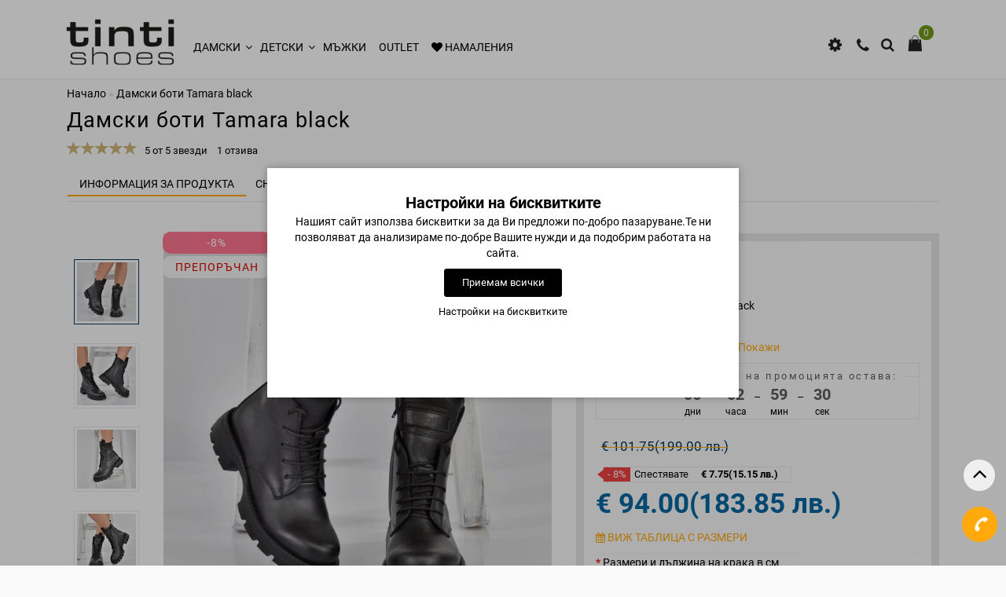

--- FILE ---
content_type: text/html; charset=utf-8
request_url: https://tintishoes.com/damski-boti-tamara-black
body_size: 32224
content:
<!DOCTYPE html>
<!--[if IE]><![endif]-->
<!--[if IE 8 ]>
<html dir="ltr" lang="bg" class="ie8">
<![endif]-->
<!--[if IE 9 ]>
<html dir="ltr" lang="bg" class="ie9">
<![endif]-->
<!--[if (gt IE 9)|!(IE)]><!-->
<html dir="ltr" lang="bg">
<!--<![endif]-->
<head>
<meta charset="UTF-8" />
<meta name="format-detection" content="telephone=no" />
<meta name="viewport" content="width=device-width, initial-scale=1">
<meta http-equiv="X-UA-Compatible" content="IE=edge">
<title>Дамски боти Tamara black | Tinti shoes</title>
<base href="https://tintishoes.com/" />

	<meta name="description" content="Дамски боти Tamara black  black на леко ходило от естествена кожа. Купи на &amp;#9742; 0895 066 321 или онлайн от tintishoes.com." />

<link rel="preload" href="/catalog/view/theme/aurus/js/font-awesome/fonts/fontawesome-webfont.woff2?v=4.7.0" as="font" type="font/woff2" crossorigin>
<link rel="preload" href="/catalog/view/javascript/bootstrap/fonts/glyphicons-halflings-regular.woff2" as="font" type="font/woff2" crossorigin>
<link rel="preload" href="/catalog/view/theme/aurus/fonts/roboto-v20-latin_cyrillic-300.woff2" as="font" type="font/woff2" crossorigin>
<link rel="preload" href="/catalog/view/theme/aurus/fonts/roboto-v20-latin_cyrillic-regular.woff2" as="font" type="font/woff2" crossorigin>
<link rel="preload" href="/catalog/view/theme/aurus/fonts/roboto-v20-latin_cyrillic-500.woff2" as="font" type="font/woff2" crossorigin>
<link rel="preload" href="/catalog/view/theme/aurus/fonts/roboto-v20-latin_cyrillic-700.woff2" as="font" type="font/woff2" crossorigin>
			
<meta name="keywords" content= "дамски боти,дамски обувки,дамски обувки от естествена кожа,камски кецове,боти с топъл хастар,български обувки,български боти,обувки Пещера,Пещера обувки," />
<script src="/min/f=catalog/view/theme/aurus/js/jquery/jquery-2.1.1.min.js,catalog/view/javascript/bootstrap/js/bootstrap.min.js,catalog/view/theme/aurus/js/aridius/lazysizes.min.js,catalog/view/theme/aurus/js/swiper/js/swiper.min.js,catalog/view/theme/aurus/js/common.js,catalog/view/theme/aurus/js/aridius/aridiusquickview.js,catalog/view/theme/aurus/js/aridius/slideout.min.js,catalog/view/javascript/jquery/magnific/jquery.magnific-popup.min.js,catalog/view/theme/aurus/js/aridius/module.js"></script>
<link href="/min/f=catalog/view/javascript/bootstrap/css/bootstrap.min.css,catalog/view/theme/aurus/js/font-awesome/css/font-awesome.min.css,catalog/view/theme/aurus/stylesheet/stylesheet.css,catalog/view/theme/aurus/stylesheet/aurus.css,catalog/view/theme/aurus/stylesheet/module.css,catalog/view/theme/aurus/js/swiper/css/swiper.min.css,catalog/view/javascript/jquery/magnific/magnific-popup.css,catalog/view/theme/aurus/stylesheet/animate.min.css" rel="stylesheet" media="screen" />
<link href="https://tintishoes.com/damski-boti-tamara-black" rel="canonical" />
<link href="https://tintishoes.com/image/catalog/tinti-shoes-icon.png" rel="icon" />
<!-- Google tag (gtag.js) -->
<script async src="https://www.googletagmanager.com/gtag/js?id=G-81XWC7VSNV"></script>
<script>
  window.dataLayer = window.dataLayer || [];
  function gtag(){dataLayer.push(arguments);}
if(localStorage.getItem('consentMode') === null){
		gtag('consent', 'default', {
			'ad_storage': 'denied',
			'analytics_storage': 'denied',
			'personalization_storage': 'denied',
			'ad_user_data': 'denied',
			'ad_personalization': 'denied',
			'functionality_storage': 'denied',
			'security_storage': 'denied',
		});
	} else {
		gtag('consent', 'default', JSON.parse(localStorage.getItem('consentMode')));
	}
  gtag('js', new Date());

 gtag('config', 'G-81XWC7VSNV');
 gtag('config', 'AW-653300308');
</script>

<style>
.box-prinfo .btn-cart{padding:12px 10px}
.ico_wall{margin:20px 0}
.atr_name{font-weight:400}
.block_ico{border:none}
@media (min-width: 1200px) and (max-width: 1599px) {
.product-layout.nth1:nth-child(1), .product-layout.nth2:nth-child(1) {display:block !important}
}
#menu .nav>li>a{font-size:14px;padding:15px 8px}
(max-width: 767px) {
.mob_phone{padding:0 6px}
}
.pr-cat-list{padding: 0;list-style-type: none;}
.pr-cat{display: inline;margin: 5px 20px 5px 0;float: left;padding:5px 8px;background-color:#efefef;}
/*#logo img {aspect-ratio: 200 / 86;}*/
/*.gallary-wrapper{aspect-ratio:253 / 259;}*/
/*.col-lg-five{aspect-ratio: 191 / 316;}*/
/*.product-thumb .image{aspect-ratio: 200 / 200;}*/
.product-thumb .price-old{display:block}
.line-product .popup-left-corner {font-size: 13px;}.dropdown-submenu > .dropdown-menu2 {
height: calc(100% + 5px);
}
.cat_quantity {
display: none;
}
@media screen and (min-width: 768px) {
.cat_clear, .block_ico {
border-right: 1px solid #e5e5e5;
}
.product-list .image {
width: 120px;
}
.news_list .product-list .image {
width: 270px;
}
}
.product-list .snav {
margin-top: 25px;
}
.imgpopcat {
border-radius: 50%;
}
#menu .dropdown:hover .dropdown-menu.open_click {
margin-top: 0px;
opacity: 0;
visibility: hidden;
height: auto;
transition: all 320ms, opacity 0ms;
-webkit-transition:  all 320ms, opacity 0ms;
-o-transition:  all 320ms, opacity 0ms;
z-index: 1007;
}
#menu .open .dropdown-menu.open_click {
display:block;
border-radius: 0;
position: absolute;
margin-top: 25px;
opacity: 1!important;
visibility: visible!important;
margin-top: 0;
}
.dropdown.hidev  {
;
}
.hide_optprise {
display: none;
}
.hide_optprise_cat {
display: none;
}
.hide_optprise_cat {
display: none;
}
.block_desc {
height: 150px;
}
.block_desc2 {
height: 230px;
}
.btn-cart, .btn-instock, .load_more {
border-radius: 10px;
}
.stickers-all, .stickers-top, .stickers-special, .stickers-new {
border-radius: 10px;
}
#menu .nav > li.hidev > a {
color: #ffffff!important;
}
#menu .nav > li.hidev > a:hover {
color: #bebebe!important;
}
#top {
background: #4f4e4e;
border-bottom: 1px solid #e5e5e5;
}
#top .btn-link, #top-links li, #top-links a {
color: #ffffff;
}
#top .btn-link:hover, #top-links li:hover, #top-links a:hover {
color: #e5e5e5;
}
.top-header{
background: #ffffff;
}
.tell_nav, .phone .caret, .call_v1.call-order, .cart-price {
color: #222222;
}
.mob_phone .listunstyled, .mob_search2.serv2 .sub_sear, .mob_settings .listunstyled, .header_v1 .sub_sear:before, #frame2  {
color: #222222!important;
fill: #222222;
}
.cart-item {
background: #739a18;
}
.cart-item-after {
color: #ffffff;
}
#cart > .btn {
color: #2a2623;
}
#search .btn-lg {
background: #4f4e4e;
}
#search .btn-lg:hover {
background: #bebebe;
}
#top-menu, #menu_scroll.top-header2, .top-menu_p, .header_v3_background {
background: #ffffff none repeat scroll 0 0;
}
#menu .nav > li > a {
color: #000000;
}
.menu_icon_svg {
fill: #000000;
}
#menu .nav > li > a:hover,  #menu .nav > li.activetopmenu > a {
color:  #033755;
}
#menu .nav > li > a:hover .menu_icon_svg,  #menu .nav > li.activetopmenu > a .menu_icon_svg {
fill: #033755;
}
.swiper-slide-selected img {
border: 1px solid #033755!important;
}
.menuv-all, .menuv-allv{
color: #2995d5!important;
}
.menuv-all:hover, .menuv-allv:hover {
color: #1574ac!important;
}
.stickersmenu1, .stickersmenu1:after, .stickersmenu1v {
background: #3c3c3c;
color: #ffffff;
}
.stickersmenu2, .stickersmenu2:after, .stickersmenu2v {
background: #c30a0a;
color: #ffffff;
}
.stickersmenu3, .stickersmenu3:after, .stickersmenu3v {
background: #98c52f;
color: #ffffff;
}
.btn-cart, .btn-primary, .load_more, .load_more:focus, .noUi-connect, .btn-default {
background: #739a18;
color: #ffffff;
}
.btn-instock, .btn-instock2 {
background: #f1f1f1;
color: #868583;
border: 1px solid #d8d8d8;
}
.btn-cart:hover, .btn-primary:hover, .btn-primary:active, .btn-primary.active, .btn-primary.disabled, .btn-primary[disabled], .load_more:hover, .btn-default:hover, .product-layout:hover .btn-cart, .product-layout_carusel:hover .btn-cart  {
background: #cdddaa;
color: #ffffff!important;
}
.btn-instock:hover, .btn-instock2:hover {
background: #868686;
color: #ffffff;
border: 1px solid #868686;
}
.btn-cart__fastorder {
background: #ffffff;
color: #6b6b6b;
border: 1px solid #6b6b6b;
}
.btn-cart__fastorder:hover{
background: #739a18;
color: #ffffff;
border: 1px solid #739a18;
}
.price-new, .prise_spec_clone {
color: #0568a2;
}
.price-old, .prise_clone {
color: #033755;
}
.price, .price_bot {
color: #033755;
}
.nav-tabs.mod > li.active > a, .nav-tabs.mod > li.active > a:focus, .nav-tabs.mod > li.active > a:hover {
border-bottom: 2px solid #ffa90c;
}
a, .search-all, .currency-select, .list-unstyled li span a, .aridius_size{
color: #ffa90c;
}
.currency-select, .language-select, #navt .dropdown-menu-left li a {
color: #ffa90c!important;
}
.currency-select:hover, .language-select:hover, #navt .dropdown-menu-left li a:hover, .product-layoutwa_v2:hover a  {
color: #739a18!important;
}
a:focus, a:hover, .search-all:hover, .breadcrumb > li > a:hover, .buttonsaridius_news a:hover, .dropdown-menu > li > a:focus, .dropdown-menu > li > a:hover, .list-unstyled li span a:hover, .list-unstyled li a:hover, .namelink a:hover, .product-layout:hover a, .product-layout_carusel :hover a, .rating a:hover, .swiper-button-prev:hover, .swiper-button-next:hover, .swiper-pagination-bullet-active {
color: #739a18;
}
.swiper-pagination-bullet.swiper-pagination-bullet-active {
background: #739a18;
}
.stickers-new{
background: #98c52f;
color: #ffffff;
}
.stickers-special{
background: #ff7590;
color: #ffffff;
}
.stickers-top{
background: #000000;
color: #ffffff;
}
.btn-default2.active, .btn:hover {
color: #2995d5;
}
.bl_center a {
color: #858585;
}
.bl_center a:hover {
color: #747474;
}
footer {
background-color: #858585;
}
.footer-name {
color: #f6f6f6;
}
footer .list-unstyled li ,footer .list-unstyled li a, .aboutus_footer, .copyrightf, footer a, .cat_footer {
color: #ffffff;
}
footer .list-unstyled li a:hover, footer a:hover, .cat_footer:hover  {
color: #ffa90c;
}
.setib{
background: #cac8c8;
}
footer .fa-inverse {
color: #000000;
}
.setib:hover{
background: #ffa90c;
}
.footer_mailtext_back{
background: #6b6b6b;
}
.footer_mailtext_back {
color: #ffffff;
}
.btn-send {
background: #333333;
color: #ffffff;
}
.btn-send:hover {
background: #000000;
color: #ffffff;
}
.textdanger, .textsuccess{
color: #000000;
}
.scup {
background: #efefef;
}
a.scup i {
color: #000000;
}
a.scup i:hover {
color: #919191;
}
.circle {
box-shadow: 0 0 8px 20px #ffa90c;
}
.circle_mess {
box-shadow: 0 0 8px 14px #ffa90c;
}
.circleout, .messenger-btn {
background-color: #ffa90c;
color: #ffffff;
fill: #ffffff;
}
.cart_fixed {
background: #739a18;
}
#cart_clone .cart-item {
background: #424f60;
}
#cart_clone .fa-shopping-cart {
color: #ffffff;
}
#cart_clone .cart-item-after {
color: #ffffff;
}
.wishlist_fixed, .compare_fixed {
background: #2995d5;
}
.item_blright {
background: #424f60;
color: #ffffff;
}
#wishlist_clone .fa-heart, #compare_clone .fa-exchange {
color: #ffffff;
}
.toggle_m i {
color: #000000;
}
#menu_scroll .toggle_m i {
color: ;
}
#menu_scroll.sticky {
background: #ffffff!important;
}
#menu_scroll #menu .nav > li > a {
color: #000000!important;
}
#menu_scroll .menu_icon_svg {
fill: #000000!important;
}
#menu_scroll #menu .nav > li > a:hover {
color: #1574ac!important;
}
#menu_scroll #menu .nav > li > a:hover .menu_icon_svg {
fill: #1574ac!important;
}
#menu_scroll .cart-item {
background: #e5e5e5;
}
#menu_scroll .cart-item-after {
color: #e5e5e5;
}
#menu_scroll .mob_phone .listunstyled, #menu_scroll .mob_search2.serv2 .sub_sear, #menu_scroll .mob_settings .listunstyled, #menu_scroll .header_v1 .sub_sear:before, #menu_scroll #frame2  {
color: #e5e5e5!important;
fill: #e5e5e5!important;
}
#menu_scroll.sticky {
opacity: 1;
}
#menu .dropdown-inner a, .box-category > ul > li a, .dropdown-menu.multi-level > li > a, #menu li .dropdown-submenu a, #menu .dropdown-inner1 a, .dropdown-menu.multi-level > .scroll_menu ul > li > a {
color: #000000;
}
.menu_icon_svg2lv, .menuv_icon_svg {
fill: #000000;
}
#menu li a:hover, .box-category > ul > li a:hover, #menu li .dropdown-submenu a:hover, .v3hover a:hover, .dropdown-inner1 ul li a:hover, .panel-default > .panel-heading a:hover {
color: #1574ac;
}
.dropdown-submenu:hover > a, .v3hover:hover > a {
color: #1574ac!important;
}
#menu li a:hover .menu_icon_svg2lv, #menu li a:hover .menuv_icon_svg, .dropdown-submenu:hover .menuv_icon_svg, .v3hover:hover .menuv_icon_svg {
fill: #1574ac;
}
.price-old, .prise_clone {
text-decoration-color: #ffa90c;
}
.menu_mob_plus .nav > li > a, .cart_open_mmenu, .tell_mmenu a, .mail_mmenu a, .address_mmenu, .work_time_mmenu, .cat_mob, .home_mob a, .menu_mob_plus .dropdown-inner a  {
color:#000000!important;
}
.menu_mob_plus .menumob_icon_svg   {
fill:#000000!important;
}
.menu_mob_plus .nav > li > a:hover, .cart_open_mmenu:hover, .tell_mmenu a:hover, .mail_mmenu a:hover, .home_mob a:hover, .menu_mob_plus .dropdown-inner a:hover {
color:#033755!important;
}
.menu_mob_plus .nav > li > a:hover .menumob_icon_svg {
fill:#033755!important;
}
.btn-more {
background: #e5e5e5;
color: #000000!important;
}
.btn-more:hover {
background: #e5e5e5;
color: #000000!important;
}
@media (max-width: 991px) {
}
@media (min-width: 992px) {
#menu .dropdown-menu, .dropdown-menu2 {
border-top: 4px solid #ffa90c!important;
}
}
.product-thumb .product-name, .product-thumb_cart .product-name {
height: 48px;
}
.product-grid .description_cat{
display: none;
}
@media (max-width: 991px) {
.scup {
right: 15px;
}
}
@media (min-width: 992px) {
.scup {
right: 14px;
}
}
.container-circle {
right: 30px;
}
.block_desc:after, .block_desc2:after {
background: -moz-linear-gradient(top,  rgba(250,250,250,0) 0%, rgba(250,250,250,1) 100%);
background: -webkit-linear-gradient(top,  rgba(250,250,250,0) 0%,rgba(250,250,250,1) 100%);
background: linear-gradient(to bottom,  rgba(250,250,250,0) 0%,rgba(250,250,250,1) 100%);
}
#nav_pr:after {
background: -moz-linear-gradient(linear,left top,right top,from(rgba(250,250,250,.2)),to(rgba(250,250,250)));
background: -webkit-gradient(linear,left top,right top,from(rgba(250,250,250,.2)),to(rgba(250,250,250)));
background: linear-gradient(to right,rgba(250,250,250,.2),rgba(250,250,250));
}
.navbar-fixed .nav_pr.nav-tabs:after {
background: -moz-linear-gradient(linear,left top,right top,from(rgba(250,250,250,.2)),to(rgba(250,250,250)));
background: -webkit-gradient(linear,left top,right top,from(rgba(250,250,250,.2)),to(rgba(250,250,250)));
background: linear-gradient(to right,rgba(250,250,250,.2),rgba(250,250,250));
}
body, #content, .nav_pr_sc, .st_cart {
background-color: rgba(250,250,250);
}
body, .title_bot, .attribute_cat, .dropdown-menu > li > a, #content,.description-aridius_news p, .rating a, .rating span  {
color: #000000;
}
.dropdown-menu, .dropdown-menu2, .boxadd, .product-thumb_v2, .namelink_v2 a, .product-layout .gtile-i:hover .gtile-i-box, .product-layout_cat.product-grid .gtile-i:hover .gtile-i-box, .product-layout_carusel .gtile-i:hover .gtile-i-box, .gridcount, .box-category, #column-left .product-layoutnews, .panel-default > .panel-heading, .catfl, .tags, .table-striped > tbody > tr:nth-of-type(2n+1), .product-layout_left, .list-group-item, .well, #tab-specification tr, .callback, .name-popup, .instock {
background-color: #ffffff!important;
}
.mailletters.colleft, .image-additional img, .product-layoutwa_v2, .product-layout_left, .product-layoutnews, .panel-default > .panel-heading, .catfl, .box-category, .dropdown-menu, .dropdown-menu2, .product-layout.product-list, .news_list .product-list {
border: 1px solid #e5e5e5;
}
.box-prinfo, .col_second{
border: 10px solid #e5e5e5;
}
.product-layout::before {
background: #e5e5e5;
}
.product-layout {
border-right: 1px solid #e5e5e5;
border-bottom: 1px solid #e5e5e5;
}
.flex_height_row {
border-left: 1px solid #e5e5e5;
}
@media (min-width: 768px) {
.product-list .product_stp {
border-left: 1px solid #e5e5e5;
}
.product-list .image {
border-right: 1px solid #e5e5e5;
}
}
.nav_pr.nav-tabs {
border-bottom: 1px solid #e5e5e5;
}
.attribute_name, .autocalc-saving-text, .autocalc-saving-price, .dropdown-header, .caption a, .title-module, .atr_name, .nav-tabs > li > a, .gridcount, .gridcount_load, .buttonsaridius_news a, .namelink_v2 a,.box-category > ul > li a, h1, .panel-default > .panel-heading a, .breadcrumb li a, .tab_mob_grandchild,legend, .list-group a, .catpr2, .callback .name-popup, .callback .mfp-close,.instock .name-popup, .instock .mfp-close, .instock_fl .mfp-close, .instock .name-product, .item-title a, .nav-tabs.mod > li.active > a, .nav-tabs.mod > li.active > a:focus  {
color: #000000;
}
.nav-tabs > li > a:hover, .nav-tabs.mod > li.active > a:hover, .product-name a:hover, .product-namenews a:hover, .linksm_hiver:hover .text-links, .call-order:hover .text-links {
color: #000000;
}
.form-control, .input-group-addon {
background-color: #e5e5e5;
}
#tab-specification tr:nth-child(even) {
background: #F5F5F4!important;
}
.namelink_v2 a {
background-color: #F8F8F7!important;
}
@media (min-width: 992px) and (max-width: 1199px) {
.scroll_menu ul li:nth-child(n+51) {
display: none;	
}
}
@media (min-width: 1200px) and (max-width: 1599px) {
.scroll_menu ul li:nth-child(n+51) {
display: none;	
}
}

@media (min-width: 1600px) {
.scroll_menu ul li:nth-child(n+51) {
display: none;	
}
}
</style>

<style>
.cookie-layout{position:fixed;top:0;left:0;bottom:0;right:0;display:flex;align-items:center;justify-content:center;z-index:1000;background:#0000004D;display:none}
.cookie-consent-banner {background-color:#ffffff;box-shadow:0 0 10px rgba(0,0,0,.3);color:#000;font-size:14px;text-align:center;flex-direction:column;align-items:center;justify-content:center;width:90%;max-width:600px;padding:30px 15px 15px}
.cookie-title{font-size:20px;font-weight:700}
.cookie-btns{display:flex;flex-direction:column;align-items:center}
.btns {font-size:13px;border-radius:3px;text-decoration:none;padding:8px 10px;margin:10px 5px}
.btn-accept {background:#000;color:#fff;border:1px solid #000}
.btn-accept:hover{background:#333}
.btn-accept.all{min-width:150px}
.btn-reject{background:#fff;color:#000;border:1px solid #000}
.btn-reject:hover{background: #efefef}
.btn-customize{background:#fff;color:#000;font-size:13px;padding:0;border:none;text-decoration:none}
.btn-customize:hover{text-decoration:underline}
.btn-customize:active{text-decoration:none}
.cookie-consent-options{display:flex;height:85px;justify-content:center;flex-wrap:wrap;align-items:center;padding-top:15px;flex-direction:row}
.cookie-consent-options label{margin:0 10px;font-size:14px}
.cookie-consent-options input{margin-right:5px}
@media (max-width:570px){.cookie-consent-options{height:105px}}
</style>
			

<meta property="og:title" content="Дамски боти Tamara black | Tinti shoes" >
<meta property="og:description" content="Дамски боти Tamara black  black на леко ходило от естествена кожа. Купи на &amp;#9742; 0895 066 321 или онлайн от tintishoes.com." >
<meta property="og:site_name" content="Tinti Shoes" >
<meta property="og:url" content="https://tintishoes.com/damski-boti-tamara-black" >
<meta property="og:image" content="https://tintishoes.com/image/cachewebp/catalog/products/tinti-shoes-damski-boti-tamara-black/tinti-shoes-damski-boti-tamara-black10-600x315.webp" >
<meta property="og:image:width" content="600" >
<meta property="og:image:height" content="315" >
<meta property="product:price:amount" content="94.00" >
<meta property="product:price:currency" content="EUR" >
<meta property="og:type" content="product" >
                

			<!-- Facebook Pixel -->
<script>
!function(f,b,e,v,n,t,s){if(f.fbq)return;n=f.fbq=function(){n.callMethod?
n.callMethod.apply(n,arguments):n.queue.push(arguments)};if(!f._fbq)f._fbq=n;
n.push=n;n.loaded=!0;n.version='2.0';n.queue=[];t=b.createElement(e);t.async=!0;
t.src=v;s=b.getElementsByTagName(e)[0];s.parentNode.insertBefore(t,s)}(window,
document,'script','https://connect.facebook.net/en_US/fbevents.js');
fbq('init', '252440655968808');
fbq('track', 'PageView', {eventID: '17692812224877'});
fbq('track', 'ViewContent', {content_ids: ['279'],content_name: 'Дамски боти Tamara black',content_type: 'product',value: '94',currency: 'EUR',eventID: '17692812228089'});
</script>
<!-- End Facebook Pixel -->
						

				                
</head>
         <body class="product-product-279 ">

			<noscript><img height="1" width="1" style="display:none" src="https://www.facebook.com/tr?id=252440655968808&ev=PageView&noscript=1" /></noscript>
						
            <div id="scroll"></div>
            <div class="overlay" style="display: none;"></div>
            <div class="overlay_cart"></div>
                                    <span class=" visible-xs visible-sm  visible-md visible-lg"><a href="#" class="scup"><i class="fa fa-angle-up active"></i></a></span>
                        <!--col_cart-->
            <div class="right_fixed">
                                                         </div>
            <!--col_cart end-->
            <div id="wishlist" class="modal fade">
               <div class="modal-dialog">
                  <div class="modal-content">
                     <div class="modal-header">
                        <button type="button" class="close" data-dismiss="modal" aria-hidden="true">&times;</button>
                     </div>
                     <div class="modal-body flex_ico">
                        <p></p>
                     </div>
                     <div class="modal-footer">
                        <button type="button" class="btn-cart" data-dismiss="modal">Продължи</button>
                        <a href="https://tintishoes.com/wishlist" class="btn-cart">Списък с желани</a>
                     </div>
                  </div>
               </div>
            </div>
            <div id="compare" class="modal fade">
               <div class="modal-dialog">
                  <div class="modal-content">
                     <div class="modal-header">
                        <button type="button" class="close" data-dismiss="modal" aria-hidden="true">&times;</button>
                     </div>
                     <div class="modal-body flex_ico">
                        <p></p>
                     </div>
                     <div class="modal-footer">
                        <button type="button" class="btn-cart" data-dismiss="modal">Продължи</button>
                        <a href="https://tintishoes.com/compare-products" class="btn-cart">Сравняване</a>
                     </div>
                  </div>
               </div>
            </div>
            <div class="bantop hidden-xs hidden-sm scaleslide">
               <div class="effectb">
<div class="effect-banner">
<div style="aspect-ratio: 1920 / 30" id="banner0" class="banner-margin">
</div>		
</div>
</div>            </div>
                                    <header>
   <div class="top-menu_p header_v_2">
   <div class="top-menu top-menu_h2">
      <div id="top-menu">
         <div class=" container">
            <div class="row vertical-align">
               <div class="col-xs-2 col-sm-2 hidden-md hidden-lg stp_p">
                  <nav id="menu_m" class="menu_mobile"></nav>
                  <span id="main_m" class="panel"></span>
                  <div id="mobmenu">
                     <button onclick="MobMenu();" class="toggle_m toggle js-slideout-toggle"><i class="fa fa-bars"></i></button>
                  </div>
               </div>
               <div class="logo_v2 col-xs-3 col-sm-5 col-md-2  col-lg-2  stp_p">
                                    <div id="logo" >
                                                               <a href="https://tintishoes.com/"><img src="https://tintishoes.com/image/catalog/tinti-shoes-logo.png" title="Tinti Shoes" alt="Tinti Shoes" class="img-responsive" /></a>
                                                            </div>
                                 </div>
               <nav id="menu" class="header_v2 col-md-7  col-lg-10  visible-md visible-lg" >
                  <div class="collapse navbar-collapse navbar-ex1-collapse">
                                                                                    <div class="menu_mob_plus1">
                        <ul class="nav navbar-nav">
                                                                                 <li class=" dropdown menu-large" 	>
                              <a class="with-child dropdown-toggle" href="https://tintishoes.com/damski" data-hover="dropdown" data-delay="1" data-close-others="false">    Дамски<span class="fa fa-angle-down menu"></span></a>
                              <div class=" colm1 bgm dropdown-menu megamenu row backgnone"  style="background: url(https://tintishoes.com/image/cachewebp/catalog/category/tinti-shoes-damski-obuvki-1x1.webp) 50% 50% no-repeat #ffffff;background-position:right top;"	 >
                                                                  <div class="container2">
                                                                           <div class="dropdown-inner children-category">
                                                                                                                              <ul class="list-unstyled" style="width: 99%">
                                                                                          <li>
                                                                                                                                                                                                <a href="https://tintishoes.com/damski/damski-sandali"><span class="style2lv">    Дамски сандали</span></a>
                                             </li>
                                                                                       </ul>
                                                                                    <ul class="list-unstyled" style="width: 99%">
                                                                                          <li>
                                                                                                                                                                                                <a href="https://tintishoes.com/damski/damski-sportni-obuvki"><span class="style2lv">    Дамски спортни обувки</span></a>
                                             </li>
                                                                                       </ul>
                                                                                    <ul class="list-unstyled" style="width: 99%">
                                                                                          <li>
                                                                                                                                                                                                <a href="https://tintishoes.com/damski/damski-boti"><span class="style2lv">    Дамски боти</span></a>
                                             </li>
                                                                                       </ul>
                                                                                 </div>
                                    </div>
                                 </div>
                                                                  <div class="backdrop"></div>
                                                                  <div class="clearfix"></div>
                           </li>
                                                                                                            <li class=" dropdown menu-large" 	>
                              <a class="with-child dropdown-toggle" href="https://tintishoes.com/detski" data-hover="dropdown" data-delay="1" data-close-others="false">    Детски<span class="fa fa-angle-down menu"></span></a>
                              <div class=" colm1 bgm dropdown-menu megamenu row backgnone" 	 >
                                                                  <div class="container2">
                                                                           <div class="dropdown-inner children-category">
                                                                                                                              <ul class="list-unstyled" style="width: 99%">
                                                                                          <li>
                                                                                                                                                                                                <a href="https://tintishoes.com/detski/momicheta"><span class="style2lv">    Момичета</span></a>
                                             </li>
                                                                                       </ul>
                                                                                    <ul class="list-unstyled" style="width: 99%">
                                                                                          <li>
                                                                                                                                                                                                <a href="https://tintishoes.com/detski/momcheta"><span class="style2lv">    Момчета</span></a>
                                             </li>
                                                                                       </ul>
                                                                                 </div>
                                    </div>
                                 </div>
                                                                  <div class="backdrop"></div>
                                                                  <div class="clearfix"></div>
                           </li>
                                                                                                            <li class=""><a href="https://tintishoes.com/mazhki">   Мъжки</a></li>
                                                                                                            <li class=""><a href="https://tintishoes.com/outlet">   Outlet</a></li>
                                                                              </ul>
                        </div>
                                                <ul class="nav navbar-nav">
                           <!--add menu link-->
                                                                                 <li>
                              <a  href="/specials"> <i class="fa fa-heart"></i> Намаления</a>
                           </li>
                                                                                 <!--add menu link-->
                           <!--other link-->
                                                      <!--other link END-->
                           <!--informations-->
                                                      <!--informations END-->
                           <!--add menu link-->
                                                   </ul>
                     </div>
               </nav>
               <div class="fix_mxs col-xs-7 col-sm-6 col-md-3 col-lg-2 stp_p">
               <div id="setclone">
               <div class="serv2 mob_cart">
               <div id="cart" class="btn-group btn-block cart_openp">
<button type="button" data-toggle="dropdown" data-loading-text="" class="btn btn-inverse btn-block btn-lg dropdown-toggle ">
<b id="frame2" class="cartphotos"> <svg height="27px" style="shape-rendering:geometricPrecision; text-rendering:geometricPrecision; image-rendering:optimizeQuality; fill-rule:evenodd; clip-rule:evenodd" viewBox="0 0 6.82666 6.82666" width="27px" xml:space="preserve" xmlns="http://www.w3.org/2000/svg" xmlns:xlink="http://www.w3.org/1999/xlink"><defs><style type="text/css">

  </style></defs><g id="Layer_x0020_1"><path class="fil0" d="M1.55535 2.08935l0.545213 0c-0.0629055,0.296634 -0.0871063,0.604571 -0.0871063,0.901752 0,0.0883346 0.0716614,0.159996 0.159996,0.159996 0.0883346,0 0.159996,-0.0716614 0.159996,-0.159996 0,-0.296043 0.0249724,-0.606878 0.0939606,-0.901752l1.86312 0c0.0689921,0.294874 0.0939606,0.605709 0.0939606,0.901752 0,0.0883346 0.0716614,0.159996 0.159996,0.159996 0.0883346,0 0.159996,-0.0716614 0.159996,-0.159996 0,-0.297181 -0.0242008,-0.605118 -0.0871063,-0.901752l0.568992 0c0.0430472,0 0.0781535,0.0340039 0.0799252,0.0766181l0.295819 3.60532 6.69291e-005 -3.93701e-006c0.00361024,0.0440315 -0.0291575,0.0826654 -0.073189,0.0862756 -0.00223622,0.000185039 -0.00445669,0.000267717 -0.00666142,0.000267717l-4.22365 0c-0.0441811,0 -0.08,-0.0358189 -0.08,-0.08 0,-0.00337008 0.000208661,-0.00668504 0.000614173,-0.00994488l0.295776 -3.60478 0.079689 0.00625197 -0.0797323 -0.00654331c0.00344488,-0.0420354 0.038815,-0.0738071 0.0803268,-0.0734567z"/><path class="fil0" d="M2.09345 2.9911c0,0.0441811 0.0358189,0.08 0.08,0.08 0.0441811,0 0.08,-0.0358189 0.08,-0.08 0,-1.01507 0.293035,-1.66029 0.668114,-1.93883 0.13865,-0.102961 0.28835,-0.154445 0.437406,-0.154445 0.149051,0 0.298756,0.0514843 0.437402,0.154449 0.375075,0.278531 0.668114,0.923744 0.668114,1.93882 0,0.0441811 0.0358189,0.08 0.08,0.08 0.0441811,0 0.08,-0.0358189 0.08,-0.08 0,-1.07127 -0.321547,-1.76132 -0.733114,-2.06695 -0.16726,-0.124213 -0.349512,-0.186323 -0.532402,-0.186323 -0.182886,0 -0.365142,0.0621063 -0.532406,0.186319 -0.411567,0.305638 -0.733114,0.995693 -0.733114,2.06695z"/></g></svg> </b>
<span><span id="cart-total"><span class = "cart-item"><span class ="cart-item-after">0</span></span><span class = "cart-price"> продукт(а) - € 0.00 (0.00 лв.)</span></span>&nbsp;<span class="caret"></span></span></button>
</div>
<script>
$(".cart_openp").click(function(){$.magnificPopup.open({removalDelay:500,fixedContentPos:!0,items:{src:"index.php?route=common/aridius_cart/info"},type:"ajax",mainClass:"mfp-fade"})});
</script>               </div>
               <div class="mob_search2 serv2 header_v2">
               <div id="search" class="input-group">
<input type="text" name="search" value="" placeholder="Търсене" class="inp_sear form-control input-lg" />

<button type="button" class="btn btn-default btn-lg btn_sear"><i class="fa fa-search"></i></button>

<button class="sub_sear" type="submit"></button>
<i class="cl_wh cl_search fa fa-times" aria-hidden="true"></i>
</div>               </div>
               <div class="mob_phone dropdown phone">
               <div class="listunstyled dropdown-toggle" data-toggle="dropdown"><i class="fa fa-phone"></i></div>
               <ul class="dropdown-menu fixxsmenu">
               <li class="dropdown-header"><i class="fa fa-phone"></i> Нашите телефони</li>
                                             <li>
               <a  href="tel:0895066321" ><span class="svg_tell">                                                                                                                                                                                                                                                                                                                                                                                                                                                                                                                                                                                                                                                                                                                                                                                                                                                                                                                                                                                                                                                            </span><span class="title_tell">0895 066 321</span></a>
               </li>
                                                            <li class="drop_head"></li>
               <li class="dropdown-header"><i class="fa fa-clock-o"></i> Работно време</li>
                                             <li class = "work_time">
               Пон - Пет :  09.00 - 17.00               </li>
                                                                           <li class="drop_head"></li>
               <li class="dropdown-header"><i class="fa fa-map-marker"></i> Адрес</li>
                              <li class = "address">
               гр. Пещера, ул. Георги Раковски, 11               </li>
                                                            <li class="drop_head"></li>
               <li class="dropdown-header"><i class="fa fa-envelope-o "></i> E-mail</li>
                              <li><a onClick="javascript:window.open('mailto:office@tintishoes.com', 'Mail');event.preventDefault()" >office@tintishoes.com</a></li>
                                                            <li class="drop_head"></li>
               <li class="dropdown-header"><i class="fa fa-volume-control-phone"></i> Поръчай обаждане</li>
               <li>
               <a class = "call-order">Поръчай обаждане</a>
               </li>
                              </ul>
               </div>
                              <div class="header_v2 mob_settings serv2">
               <div class="dropdown bars">
               <div class="listunstyled dropdown-toggle" data-toggle="dropdown"><i class="fa fa-cog"></i></div>
               <ul class="dropdown-menu fixxsmenu">
                                                            <li class="dropdown-header"><i class="fa fa-fw fa-sign-in"></i> Профил</li>
                              <li><a href="https://tintishoes.com/create-account"><i class="fa fa-user"></i> Регистрация</a></li>
               <li><a href="https://tintishoes.com/login"><i class="fa fa-key"></i> Вход</a></li>
                                                            <li><a href="https://tintishoes.com/wishlist" id="wishlist-total3"><i class="fa fa-heart"></i> <span class = "hide_twishlist">Желани продукти</span> 0</a></li>
                                             <li><a href="https://tintishoes.com/compare-products" id="compare-total3"><i class="fa fa-exchange"></i> <span class = "hide_tcompareff">Сравнение на продукти</span> 0</a></li>
                                             </ul>
               </div>
               </div>
                              </div>
               </div>
               </div>
            </div>
         </div>
      </div>
   </div>
</header>
<script>
   //mobile_menu
   function MobMenu() {
   slideout.open();
   $.ajax({
   type: 'POST',
   url: 'index.php?route=common/header',
   data:"aridius_mob_menu=1&location=product-product-279",
   beforeSend: function(){
   $('.overlay').html('<div id="preloader"><i class="fa fa-spinner fa-spin"></i></div>');
   },
   success: function(mobm){
   $('#menu_m').html(mobm);
   $('#preloader').remove();
   }
   });
   }
</script>
<!--sticky-->
<script>
   $(document).ready(function() {
   if(!$('#nav_pr').length)  {
   if($("#top-fixed").length==0) {
   var menu_clone = '<div class="container">';
   menu_clone += '<div class="row vertical-align">';
   menu_clone += '<div class = "col-xs-2 col-sm-1 hidden-md hidden-lg stp_p" id="mobmenu_clone"></div>';
   menu_clone += '<div class = "col-xs-3 col-sm-5 hidden-md hidden-lg stp_p" id="logo_clone"></div>';
   menu_clone += '<div class = "header_v2 col-md-9 col-lg-10" id="menu_clone"></div>';
   menu_clone += '<div id="set_clone" class = "fix_mxs col-xs-7 col-sm-6 col-md-3 col-lg-2 stp_p"></div>';
   menu_clone += '</div>';
   menu_clone += '</div>';
   $('#scroll').before('<div id="menu_scroll">'+menu_clone+'</div>');
   $('#mobmenu').clone().appendTo('#mobmenu_clone');
   $('#logo').clone().appendTo('#logo_clone');
   $('#menu').clone().appendTo('#menu_clone');
   $('#setclone').clone().appendTo('#set_clone');
   /* Search close */
   $('#menu_scroll .serv2 .inp_sear').on('blur', function(){
   $('.cl_search').removeClass('cl_searchon');
   $('.mmenu').removeClass('dell_mmenu');
   }).on('focus', function(){
   $('.cl_search').addClass('cl_searchon');
   $('.mmenu').addClass('dell_mmenu');
   });
   // Currency
   $('#menu_scroll #form-currency .currency-select').on('click', function(e) {
   e.preventDefault();
   $('#form-currency input[name=\'code\']').val($(this).attr('name'));
   $('#form-currency').submit();
   });
   // Language
   $('#menu_scroll #form-language .language-select').on('click', function(e) {
   e.preventDefault();
   $('#form-language input[name=\'code\']').val($(this).attr('name'));
   $('#form-language').submit();
   });
   /* Search */
   $('#menu_scroll #search input[name=\'search\']').parent().find('button').on('click', function() {
   var url = $('base').attr('href') + 'index.php?route=product/search';
   var value = $('input[name=\'search\']').val();
   if (value) {
   url += '&search=' + encodeURIComponent(value);
   }
   location = url;
   });
   $('#menu_scroll #search input[name=\'search\']').on('keydown', function(e) {
   if (e.keyCode == 13) {
   $('#menu_scroll input[name=\'search\']').parent().find('button').trigger('click');
   }
   });
   $('#menu_scroll input[name="search"]').livesearch({
   'source': function(request, response) {
   $.ajax({
   url: 'index.php?route=extension/module/aridius_livesearch/livesearch&search=' +  encodeURIComponent(request),
   dataType: 'json',
   success: function(json) {
   response($.map(json, function(item) {
   return {
   label: item['name'],
   price: item['price'],
   special: item['special'],
   image: item['image'],
   href: item['href'],
   value: item['product_id']
   }
   }));
   }
   });
   },
   'select': function(item) {
   $('input[name=\'search\']').val(item['label']);
   }
   });
   /* cart_open  */
   $("#menu_scroll .cart_openp").click(function(){$.magnificPopup.open({removalDelay:500,fixedContentPos:!0,items:{src:"index.php?route=common/aridius_cart/info"},type:"ajax",mainClass:"mfp-fade"})});
   }
   $(window).scroll(function(){
   if($(this).scrollTop()>180) {
   $('#menu_scroll').addClass('sticky');
   $('#menu').removeClass('col-md-7');
   $('#menu').removeClass('col-md-8');
   $('#menu_scroll .seevmenuw').removeClass('open');
   $('#menu_scroll .seevmenu_clmm').removeClass('open');
   }else{
   $('#menu_scroll').removeClass('sticky');
   $('#menu').addClass('col-md-7');
   $('#menu').addClass('col-md-8');
   $('#menu_scroll .seevmenuw').addClass('open');
   $('#menu_scroll .seevmenu_clmm').addClass('open');
   }
   });
$('#all_catvmenu').click(function () {
$('.scroll_menu ul li').css({display: 'block'});
$('.menu_slow').addClass('menu_slow_none');
$('.scroll_menu').css({"overflow-y": 'auto'});
});
$('.navbar-nav').on('click', '#all_catvmenu', function(e) {
    e.stopPropagation();
}); 
   }
   });
</script>
<script>
   /* Search close */
   $('.serv2 .inp_sear').on('blur', function(){
   $('.cl_search').removeClass('cl_searchon');
   $('.mmenu').removeClass('dell_mmenu');
   }).on('focus', function(){
   $('.cl_search').addClass('cl_searchon');
   $('.mmenu').addClass('dell_mmenu');
   });
</script>
<script>
   // mobile menu slideout.min.js
   var slideout = new Slideout({
   'panel': document.getElementById('main_m'),
   'menu': document.getElementById('menu_m'),
   'padding': 320,
   'tolerance': 70,
   });
   function close(eve) {
   eve.preventDefault();
   slideout.close();
   }
   slideout
   .on('beforeopen', function() {
   this.panel.classList.add('panel-open');
   $(".overlay").css({display:""});
   $('.slideout-menu-left').addClass('slideout_ml');
   })
   .on('open', function() {
   $('.slideout-menu-left').removeClass('slideout_ml');
   })
   .on('close', function() {
   $("#menu_m").html("");
   })
   .on('beforeclose', function() {
   this.panel.classList.remove('panel-open');
   $(".overlay").css({display:"none"});
   $('.slideout-menu-left').addClass('slideout_ml');
   });
   $('.overlay').on('click', function() {
   slideout.close();
   });
</script>
<script>
//vertical menu menu load more
function Menu_Slow() {
var indexli = $(".cat_count").length;
    if ($(window).width() > 991 && $(window).width() < 1200) { 
        category_menu_sm = 51-1;
		if (category_menu_sm < indexli) { 
			$('.menu_slow').css('display', ''); 
			$('.scroll_menu').css({"overflow-y": 'auto'});
		} else { 
			$('.menu_slow').css('display', 'none'); 
		} 
	} else if ($(window).width() > 1199 && $(window).width() < 1600) {
		category_menu_md = 51-1;
		if (category_menu_md < indexli) { 
		$('.menu_slow').css('display', '');
		$('.scroll_menu').css({"overflow-y": 'auto'});
		} else { 
			$('.menu_slow').css('display', 'none');
		} 
	} else if ($(window).width() > 1599) {
        category_menu_lg = 51-1;
		if (category_menu_lg < indexli) { 
			$('.menu_slow').css('display', '');
			$('.scroll_menu').css({"overflow-y": 'auto'});
		} else { 
			$('.menu_slow').css('display', 'none');
		} 
	} 
} 
	if ($(window).width() > 991) {
			Menu_Slow();
		$(window).resize(function() {
			Menu_Slow();
		});
	}
</script>
<script>
//vertical menu menu load more
$('#all_catvmenu').click(function () {
$('.scroll_menu ul li').css({display: 'block'});
$('.menu_slow').addClass('menu_slow_none');
$('.scroll_menu').css({"overflow-y": 'auto'});
});
$('.navbar-nav').on('click', '#all_catvmenu', function(e) {
 e.stopPropagation();
});
</script>            <!--for menu dropdown -->
<!--height Vmenu for col left-->
<script><!--
$(function () {
var width_ch = window.innerWidth;
if (width_ch > 991) {
onResize();
}
function onResize(){
var width_ch = window.innerWidth;
if (width_ch > 991) {
<!--height Vmenu for col left-->
var heighttopmenu = $("#top-menu").height();
$('.top-menu').css({position: 'relative',height: heighttopmenu});
} else {
<!--height Vmenu for col left-->
$('.top-menu').css({position: 'relative',height: 'auto'});
}
}
window.addEventListener('resize', onResize);
document.body.addEventListener('resize', onResize);
})
//-->
</script>
<!--scrollUp-->
<script><!--
$(document).ready(function() {
$(window).scroll(function(){
if ($(this).scrollTop() > 100) {
$('.scup').fadeIn();
} else {
$('.scup').fadeOut();
}
});
$('.scup').click(function(){
$("html, body").animate({ scrollTop: 0 }, 900);
return false;
});
});
//-->
</script>
<!--preloader-->
<script>
$(document).ready(function() {
jQuery('.nav-opener').on( "click", function(e){
e.preventDefault();
jQuery("body").toggleClass("nav-active");
});
});
</script>
<!-- anchors for footer map -->
<script>
$(document).ready(function () {
let elem = document.querySelectorAll('.dropdown-submenu');
$(elem).hover(function () {
let pos = $(this).position();
over__elem = this.querySelector('.over_menu');
over__elem.style.top = pos.top + 'px';
});
$(window).scroll(function () {
if ($(this).scrollTop() > 180) {
let elem2 = document.querySelectorAll('.dropdown-submenu');
$(elem2).hover(function () {
let pos = $(this).position();
over__elem = this.querySelector('.over_menu');
over__elem.style.top = pos.top + 'px';
;
});
}
});
});
</script>
 
<!-- 
<script>
//Keep Bootstrap Dropdown Open When Clicked Off
$(function(){
    $(".seevmenu_clmm, .phone").on("click",function(e) {
        if($(e.currentTarget).hasClass("open"))
            $(e.currentTarget).toggleClass("open",false);
        else 
            $(e.currentTarget).toggleClass("open",true);
    });
    $(".seevmenu_clmm, .phone").on("hide.bs.dropdown", doNothing);
    $(".seevmenu_clmm, .phone").on("show.bs.dropdown", doNothing);
function doNothing() {
        e.preventDefault(); 
        return false;
    }
});
</script>
-->
<div class="container">
<div class="row">
<div id="cont" class="col-sm-12">
<div class="col-xs-12">
   <div class="bread_scroll">
      <ul class="breadcrumb">
                           <li class="tab_mob_grandchild"><a href="https://tintishoes.com/" class="current-link">Начало</a></li>
                                    <li class="tab_mob_grandchild">
            <span title="Дамски боти Tamara black"><span> Дамски боти Tamara black</span></span>
         </li>
                        </ul>
   </div>
   <h1 class="pr_h1">Дамски боти Tamara black</h1>
      <div class="st_cart">
      <div class="col-xs-12">
         <div class="hidden-xs hidden-sm col-md-1">
            <img class="img_bot img-responsive" src="https://tintishoes.com/image/cachewebp/catalog/products/tinti-shoes-damski-boti-tamara-black/tinti-shoes-damski-boti-tamara-black10-100x100.webp" title="Дамски боти Tamara black" alt="Дамски боти Tamara black">
         </div>
         <div class="title_bot hidden-xs col-xs-5 col-sm-4 col-md-4">
            Дамски боти Tamara black         </div>
         <div class="price_bot col-xs-5 col-sm-3 col-md-3">
                        <span class="price-new"><span class='autocalc-product-special'>€ 94.00 (183.85 лв.)</span></span><span class="price-old"><span class='autocalc-product-price'>€ 101.75 (199.00 лв.)</span></span>
                     </div>
         <div class="cart_bot col-xs-7 col-sm-5 col-md-4">
                        <button type="button" id="button-cart_st2" data-loading-text="Зареждане..." class="btn-cart product"><i class="fa fa-shopping-cart hidden-xs"></i> Добави в количката</button>
                        <button type="button" class="btn-cart btn-cart__fastorder" onclick="fastOrder('279');" ><i class="fa fa-clock-o"></i> <span class="hidden-xs">Бърза поръчка</span></button>
                                 </div>
      </div>
   </div>
         <div class="linetoppr">
      <div class="rating">
         <p>
<input type="hidden" class="rating" data-readonly value="5"/>
            <a class="review_profile" style="padding-bottom: 4px;" href="" onclick="$('a[href=\'#tab-review\']').trigger('click'); return false;">&nbsp;&nbsp;5 от 5 звезди</a> <span>&nbsp;&nbsp;</span> <a class="review_profile" href="" onclick="$('a[href=\'#tab-review\']').trigger('click'); return false;">1 отзива</a>
            
			            
                     </p>
      </div>
   </div>
      <div id="nav_pr">
      <div class="nav_pr_sc">
         <ul class="nav_pr nav nav-tabs mod">
            <li class="active">
               <a class="to-ancor" href="#tab-product" data-toggle="tab">
               Информация за продукта               </a>
            </li>
                        <li>
               <a class="to-ancor" href="#tab-image" data-toggle="tab">
               Снимки               </a>
            </li>
                                    <li>
               <a class="to-ancor" href="#tab-review" data-toggle="tab">
               Отзиви (1)               </a>
            </li>
                                                         </ul>
      </div>
   </div>
</div>
<div class="change_col col-xs-12">
         <div class="tab-content">
      <div class="tab-pane active" id="tab-product">
                     <!-- main img -->
            <div class="col-xs-12 col-sm-7 col-md-7 col-lg-7 stp">
                                                            <div class="gallary-wrapper">
			   <div class="addimg_index col-sm-2">
                                    <div class="rowimg">
                     <div id="image-additional2">
                                                <div class="add_img swiper-button-prev"><i class="fa fa-chevron-left fa-4x"></i></div>
                                                <div id="additional" class="swiper-container">
                           <div class="swiper-wrapper">
                                                            <div class="image-additional swiper-slide">
                                 <img src="https://tintishoes.com/image/cachewebp/catalog/products/tinti-shoes-damski-boti-tamara-black/tinti-shoes-damski-boti-tamara-black10-75x75.webp" title="Дамски боти Tamara black" alt="Дамски боти Tamara black" >
                              </div>
                                                                                                                        <div class="image-additional swiper-slide">
                                 <img src="https://tintishoes.com/image/cachewebp/catalog/products/tinti-shoes-damski-boti-tamara-black/tinti-shoes-damski-boti-tamara-black11-75x75.webp" title="Дамски боти Tamara black" alt="Дамски боти Tamara black" />
                              </div>
                                                            <div class="image-additional swiper-slide">
                                 <img src="https://tintishoes.com/image/cachewebp/catalog/products/tinti-shoes-damski-boti-tamara-black/tinti-shoes-damski-boti-tamara-black15-75x75.webp" title="Дамски боти Tamara black" alt="Дамски боти Tamara black" />
                              </div>
                                                            <div class="image-additional swiper-slide">
                                 <img src="https://tintishoes.com/image/cachewebp/catalog/products/tinti-shoes-damski-boti-tamara-black/tinti-shoes-damski-boti-tamara-black12-75x75.webp" title="Дамски боти Tamara black" alt="Дамски боти Tamara black" />
                              </div>
                                                            <div class="image-additional swiper-slide">
                                 <img src="https://tintishoes.com/image/cachewebp/catalog/products/tinti-shoes-damski-boti-tamara-black/tinti-shoes-damski-boti-tamara-black9-75x75.webp" title="Дамски боти Tamara black" alt="Дамски боти Tamara black" />
                              </div>
                                                            <div class="image-additional swiper-slide">
                                 <img src="https://tintishoes.com/image/cachewebp/catalog/products/tinti-shoes-damski-boti-tamara-black/tinti-shoes-damski-boti-tamara-black14-75x75.webp" title="Дамски боти Tamara black" alt="Дамски боти Tamara black" />
                              </div>
                                                            <div class="image-additional swiper-slide">
                                 <img src="https://tintishoes.com/image/cachewebp/catalog/products/tinti-shoes-damski-boti-tamara-black/tinti-shoes-damski-boti-tamara-black8-75x75.webp" title="Дамски боти Tamara black" alt="Дамски боти Tamara black" />
                              </div>
                                                            <div class="image-additional swiper-slide">
                                 <img src="https://tintishoes.com/image/cachewebp/catalog/products/tinti-shoes-damski-boti-tamara-black/tinti-shoes-damski-boti-tamara-black7-75x75.webp" title="Дамски боти Tamara black" alt="Дамски боти Tamara black" />
                              </div>
                                                            <div class="image-additional swiper-slide">
                                 <img src="https://tintishoes.com/image/cachewebp/catalog/products/tinti-shoes-damski-boti-tamara-black/tinti-shoes-damski-boti-tamara-black6-75x75.webp" title="Дамски боти Tamara black" alt="Дамски боти Tamara black" />
                              </div>
                                                            <div class="image-additional swiper-slide">
                                 <img src="https://tintishoes.com/image/cachewebp/catalog/products/tinti-shoes-damski-boti-tamara-black/tinti-shoes-damski-boti-tamara-black13-75x75.webp" title="Дамски боти Tamara black" alt="Дамски боти Tamara black" />
                              </div>
                                                                                                                     </div>
                        </div>
                                                <div class="add_img swiper-button-next"><i class="fa fa-chevron-right fa-4x"></i></div>
                                             </div>
                  </div>
                  				  </div>
				  <div class="col-xs-12 col-sm-10">			  
                  <div class="thumbnails demo-gallery swiper-container">
                     <div class="positionsticker">
                        <!-- special -->
                                                <div class="stickers-special"><span class="diamont_st">-8%</span></div>
                                                <!-- special END -->
                        <!-- new -->
                                                                        <!-- new END -->
                        <!-- top -->
                                                <!-- top END -->
                                                                        <div class="stickers-all" style="color:#db0000;background:#f5f5f5;">ПРЕПОРЪЧАН</div>
                                                                     </div>
                     <ul class="swiper-wrapper">
                                                <li class="swiper-slide"><span class="thumbnail imglink gallery_img_main">
                           <img id="main-image" class="main-image" src="https://tintishoes.com/image/cachewebp/catalog/products/tinti-shoes-damski-boti-tamara-black/tinti-shoes-damski-boti-tamara-black10-680x680.webp" title="Дамски боти Tamara black" alt="Дамски боти Tamara black" data-zoom-image="https://tintishoes.com/image/cachewebp/catalog/products/tinti-shoes-damski-boti-tamara-black/tinti-shoes-damski-boti-tamara-black10-860x860.webp" /></span>
                        </li>
                                                                                                <li class="swiper-slide">
                           <span class="thumbnail imglink gallery_img_main">
                           <img class="main-image" src="https://tintishoes.com/image/cachewebp/catalog/products/tinti-shoes-damski-boti-tamara-black/tinti-shoes-damski-boti-tamara-black11-680x680.webp" title="Дамски боти Tamara black" alt="Дамски боти Tamara black" data-zoom-image="https://tintishoes.com/image/cachewebp/catalog/products/tinti-shoes-damski-boti-tamara-black/tinti-shoes-damski-boti-tamara-black11-860x860.webp" />
                           </span>
                        </li>
                                                <li class="swiper-slide">
                           <span class="thumbnail imglink gallery_img_main">
                           <img class="main-image" src="https://tintishoes.com/image/cachewebp/catalog/products/tinti-shoes-damski-boti-tamara-black/tinti-shoes-damski-boti-tamara-black15-680x680.webp" title="Дамски боти Tamara black" alt="Дамски боти Tamara black" data-zoom-image="https://tintishoes.com/image/cachewebp/catalog/products/tinti-shoes-damski-boti-tamara-black/tinti-shoes-damski-boti-tamara-black15-860x860.webp" />
                           </span>
                        </li>
                                                <li class="swiper-slide">
                           <span class="thumbnail imglink gallery_img_main">
                           <img class="main-image" src="https://tintishoes.com/image/cachewebp/catalog/products/tinti-shoes-damski-boti-tamara-black/tinti-shoes-damski-boti-tamara-black12-680x680.webp" title="Дамски боти Tamara black" alt="Дамски боти Tamara black" data-zoom-image="https://tintishoes.com/image/cachewebp/catalog/products/tinti-shoes-damski-boti-tamara-black/tinti-shoes-damski-boti-tamara-black12-860x860.webp" />
                           </span>
                        </li>
                                                <li class="swiper-slide">
                           <span class="thumbnail imglink gallery_img_main">
                           <img class="main-image" src="https://tintishoes.com/image/cachewebp/catalog/products/tinti-shoes-damski-boti-tamara-black/tinti-shoes-damski-boti-tamara-black9-680x680.webp" title="Дамски боти Tamara black" alt="Дамски боти Tamara black" data-zoom-image="https://tintishoes.com/image/cachewebp/catalog/products/tinti-shoes-damski-boti-tamara-black/tinti-shoes-damski-boti-tamara-black9-860x860.webp" />
                           </span>
                        </li>
                                                <li class="swiper-slide">
                           <span class="thumbnail imglink gallery_img_main">
                           <img class="main-image" src="https://tintishoes.com/image/cachewebp/catalog/products/tinti-shoes-damski-boti-tamara-black/tinti-shoes-damski-boti-tamara-black14-680x680.webp" title="Дамски боти Tamara black" alt="Дамски боти Tamara black" data-zoom-image="https://tintishoes.com/image/cachewebp/catalog/products/tinti-shoes-damski-boti-tamara-black/tinti-shoes-damski-boti-tamara-black14-860x860.webp" />
                           </span>
                        </li>
                                                <li class="swiper-slide">
                           <span class="thumbnail imglink gallery_img_main">
                           <img class="main-image" src="https://tintishoes.com/image/cachewebp/catalog/products/tinti-shoes-damski-boti-tamara-black/tinti-shoes-damski-boti-tamara-black8-680x680.webp" title="Дамски боти Tamara black" alt="Дамски боти Tamara black" data-zoom-image="https://tintishoes.com/image/cachewebp/catalog/products/tinti-shoes-damski-boti-tamara-black/tinti-shoes-damski-boti-tamara-black8-860x860.webp" />
                           </span>
                        </li>
                                                <li class="swiper-slide">
                           <span class="thumbnail imglink gallery_img_main">
                           <img class="main-image" src="https://tintishoes.com/image/cachewebp/catalog/products/tinti-shoes-damski-boti-tamara-black/tinti-shoes-damski-boti-tamara-black7-680x680.webp" title="Дамски боти Tamara black" alt="Дамски боти Tamara black" data-zoom-image="https://tintishoes.com/image/cachewebp/catalog/products/tinti-shoes-damski-boti-tamara-black/tinti-shoes-damski-boti-tamara-black7-860x860.webp" />
                           </span>
                        </li>
                                                <li class="swiper-slide">
                           <span class="thumbnail imglink gallery_img_main">
                           <img class="main-image" src="https://tintishoes.com/image/cachewebp/catalog/products/tinti-shoes-damski-boti-tamara-black/tinti-shoes-damski-boti-tamara-black6-680x680.webp" title="Дамски боти Tamara black" alt="Дамски боти Tamara black" data-zoom-image="https://tintishoes.com/image/cachewebp/catalog/products/tinti-shoes-damski-boti-tamara-black/tinti-shoes-damski-boti-tamara-black6-860x860.webp" />
                           </span>
                        </li>
                                                <li class="swiper-slide">
                           <span class="thumbnail imglink gallery_img_main">
                           <img class="main-image" src="https://tintishoes.com/image/cachewebp/catalog/products/tinti-shoes-damski-boti-tamara-black/tinti-shoes-damski-boti-tamara-black13-680x680.webp" title="Дамски боти Tamara black" alt="Дамски боти Tamara black" data-zoom-image="https://tintishoes.com/image/cachewebp/catalog/products/tinti-shoes-damski-boti-tamara-black/tinti-shoes-damski-boti-tamara-black13-860x860.webp" />
                           </span>
                        </li>
                                                                                             </ul>
                     <div class="main_img swiper-pagination"></div>
                  </div>
               </div>
			   </div>
                              
            </div>
                           <!-- main box -->
               <div class="box-prinfo col-xs-12 col-sm-5 col-md-5 col-lg-5">
                                    <ul class="list-unstyled taxp2">
                                                               <li><a href="https://tintishoes.com/tintishoes">
                                                </a>
                     </li>
                                                               <li><span>Производител</span>&nbsp;&nbsp;<a href="https://tintishoes.com/tintishoes">Tinti Shoes</a></li>
                                                                                    <li>Наличност:&nbsp;&nbsp;<span class = "rewardin">В наличност</span></li>
                                                               <li><span>Код на продукта:</span>&nbsp;&nbsp;<span>Tamara black</span></li>
                                                                                                                                                                                                                                       <!-- aridius_size -->
                                          <!-- aridius_size end-->
                  </ul>
				  ﻿
                                    <div class="description2">
                     Дамски боти Tamara black..<a class="anchor_desc" href="#yakor_desc">Покажи</a>
                  </div>
                  				                                      <div class="special_border2">
                     <div class="text_special product2">Побързай! <span class="hidden-sm">До края на промоцията остава:</span></div>
                     <div class="special-timer-all">
                        <div class = "special-timere-zone">
                           <div id = "time_out"></div>
                        </div>
                     </div>
                  </div>
                                                      <div class="pr_price">
                     <div class="line-product">
                                                <span class="price-old"><span class='autocalc-product-price'>€ 101.75 (199.00 лв.)</span></span>
                                                <div class="popup-left-corner"><span class="popup3"> - 8%</span><span class="autocalc-saving-text">Спестявате</span><span class="autocalc-saving-price"></span> </div>
                                                <br />
                        <span class="price-new"><span class='autocalc-product-special'>€ 94.00 (183.85 лв.)</span></span>
                                                                                             </div>
                  </div>
                                    <div id="product">
                     <!-- aridius_size -->
                                          <div class="aridius_size">
                        <i class="fa fa-calendar"></i>&nbsp;<a class="popup-modal" href="#popup-modal">ВИЖ ТАБЛИЦА С РАЗМЕРИ</a>
<div id="popup-modal" class="white-popup-block mfp-hide">
   <div class="popupsize">
      <div class="popupsizebor">
         <button title="close" type="button" class="mfp-close">&#215;</button>
         <div class="name-popup">ВИЖ ТАБЛИЦА С РАЗМЕРИ</div>
      </div>
      <br />
      <div class="popupsize2">
         <div class="tab-content">
            <img src="/image/catalog/design/size-chart-tinti-shoes.jpg" alt="Помощ при избора на размер" class="img-responsive">         </div>
      </div>
   </div>
</div>
<script><!--
   $('.popup-modal').magnificPopup({
   preloader: true,
   });
   //-->
</script>
                     </div>
                                          <!-- aridius_size end-->
                                          <hr>
                                                                                    <div class="options_group form-group required">
                        <label class="control-label">Размери и дължина на крака в см</label>
                        <div id="input-option145">
                                                      <div class="radio">
                              <label>
                                                            <input type="radio"  class="options_none" name="option[145]" value="865" data-points="0" data-prefix="+" data-price="0.0000" />
                              <span class="im_option" >37 - 23.8 </span>
                              <span class = "options-prheight"></span>
                                                            </label>
                           </div>
                                                      <div class="radio">
                              <label>
                                                            <input type="radio"  class="options_none" name="option[145]" value="866" data-points="0" data-prefix="+" data-price="0.0000" />
                              <span class="im_option" >38 - 24.5 </span>
                              <span class = "options-prheight"></span>
                                                            </label>
                           </div>
                                                      <div class="radio">
                              <label>
                                                            <input type="radio"  class="options_none" name="option[145]" value="869" data-points="0" data-prefix="+" data-price="0.0000" />
                              <span class="im_option" >41- 26.6 </span>
                              <span class = "options-prheight"></span>
                                                            </label>
                           </div>
                                                   </div>
                     </div>
                                                                                                                                                                                                                                                            <div class="form-group">
                        <div class="pull-left1">
                           <button type="button" class="minus items-count"><i class="fa fa-minus">&nbsp;</i></button>
                           <input type="text" name="quantity" value="1" data-toggle="tooltip" title="Количество:" size="2" class="input-quantity form-control prqv" />
                           <button type="button" class="plus items-count2"><i class="fa fa-plus">&nbsp;</i></button>
                           <input type="hidden" name="product_id" value="279" />
                        </div>
                        &nbsp;&nbsp;&nbsp;
                                                                        <div class="clearfix"></div>
                        <div id="pr_alert_danger"></div>
                        <div class="cart" >
                                                      <button type="button" id="button-cart" data-loading-text="Зареждане..." class="btn-cart product"><i class="fa fa-shopping-cart hidden-xs hidden-sm"></i> Добави в количката</button>
                                                      <button type="button" class="btn-cart btn-cart__fastorder" onclick="fastOrder('279');" ><i class="fa fa-clock-o hidden-xs hidden-sm"></i> Бърза поръчка</button>
                                                                              </div>
                                             </div>
                     <div class="clearfix"></div>
                  </div>
                                    <div class = "flex_ico">
                                          <div class = "col-xs-4 bl_center">
                        <a href="#text-popup0" class="popup-content0">
                                                      <i class="fa fa-truck"></i>
                                                      <div class="clearfix"></div>
                           Безплатна доставка над €76.69 (150 лв.)                        </a>
                        <div id="text-popup0" class="white-popup mfp-hide">
                           <p>Всички поръчки над €76.69 (150 лв.) се доставят безплатно до всяка точка в България</p>                                                                                                                                                                                                                                                                                                                                                                                                                                                                                                                                                                                                                                                                                                                                                                                                                                                                                                                                                                                                                                                                                                                                                                                                                                                                                                                                                                                                                                                                                                                                                                                                                                                                                                                 </div>
                     </div>
                     <script>
                        $(document).ready(function() {
                        $('.popup-content0').magnificPopup({
                        type: 'inline'
                        });
                        });
                     </script>
                                          <div class = "col-xs-4 bl_center">
                        <a href="#text-popup1" class="popup-content1">
                                                      <i class="fa fa-trophy"></i>
                                                      <div class="clearfix"></div>
                           Преглед и тест                        </a>
                        <div id="text-popup1" class="white-popup mfp-hide">
                           <p>Можете да се уверите в качеството на нашите обувки при получаване.<br>Обувки TINTI Ви дава възможност да проверите и пробвате нашите продукти.</p>                                                                                                                                                                                                                                                                                                                                                                                                                                                                                                                                                                                                                                                                                                                                                                                                                                                                                                                                                                                                                                                                                                                                                                                                                                                                                                                                                                                                                                                                                                                                                                                                                                                                                                                 </div>
                     </div>
                     <script>
                        $(document).ready(function() {
                        $('.popup-content1').magnificPopup({
                        type: 'inline'
                        });
                        });
                     </script>
                                          <div class = "col-xs-4 bl_center">
                        <a href="#text-popup2" class="popup-content2">
                                                      <i class="fa fa-heart"></i>
                                                      <div class="clearfix"></div>
                           Произведено в България                        </a>
                        <div id="text-popup2" class="white-popup mfp-hide">
                           <p>Обувки TINTI се произвеждат от естествени материали с <i class="fa fa-heart fa-2x" aria-hidden="true" style="color:#e50000"></i> в Пещера</p>                                                                                                                                                                                                                                                                                                                                                                                                                                                                                                                                                                                                                                                                                                                                                                                                                                                                                                                                                                                                                                                                                                                                                                                                                                                                                                                                                                                                                                                                                                                                                                                                                                                                                                                 </div>
                     </div>
                     <script>
                        $(document).ready(function() {
                        $('.popup-content2').magnificPopup({
                        type: 'inline'
                        });
                        });
                     </script>
                                       </div>
                                                   </div>
            </div>
            
                        <div class="tab-pane" id="tab-image">
               <img class="center_tabimg img-responsive lazyload" data-src= "https://tintishoes.com/image/cachewebp/catalog/products/tinti-shoes-damski-boti-tamara-black/tinti-shoes-damski-boti-tamara-black10-680x680.webp" src="catalog/view/theme/aurus/js/aridius/loader.svg" title="Дамски боти Tamara black" alt="Дамски боти Tamara black">
                              <img class="center_tabimg img-responsive lazyload" data-src= "https://tintishoes.com/image/cachewebp/catalog/products/tinti-shoes-damski-boti-tamara-black/tinti-shoes-damski-boti-tamara-black11-680x680.webp" src="catalog/view/theme/aurus/js/aridius/loader.svg" title="Дамски боти Tamara black" alt="Дамски боти Tamara black">
                              <img class="center_tabimg img-responsive lazyload" data-src= "https://tintishoes.com/image/cachewebp/catalog/products/tinti-shoes-damski-boti-tamara-black/tinti-shoes-damski-boti-tamara-black15-680x680.webp" src="catalog/view/theme/aurus/js/aridius/loader.svg" title="Дамски боти Tamara black" alt="Дамски боти Tamara black">
                              <img class="center_tabimg img-responsive lazyload" data-src= "https://tintishoes.com/image/cachewebp/catalog/products/tinti-shoes-damski-boti-tamara-black/tinti-shoes-damski-boti-tamara-black12-680x680.webp" src="catalog/view/theme/aurus/js/aridius/loader.svg" title="Дамски боти Tamara black" alt="Дамски боти Tamara black">
                              <img class="center_tabimg img-responsive lazyload" data-src= "https://tintishoes.com/image/cachewebp/catalog/products/tinti-shoes-damski-boti-tamara-black/tinti-shoes-damski-boti-tamara-black9-680x680.webp" src="catalog/view/theme/aurus/js/aridius/loader.svg" title="Дамски боти Tamara black" alt="Дамски боти Tamara black">
                              <img class="center_tabimg img-responsive lazyload" data-src= "https://tintishoes.com/image/cachewebp/catalog/products/tinti-shoes-damski-boti-tamara-black/tinti-shoes-damski-boti-tamara-black14-680x680.webp" src="catalog/view/theme/aurus/js/aridius/loader.svg" title="Дамски боти Tamara black" alt="Дамски боти Tamara black">
                              <img class="center_tabimg img-responsive lazyload" data-src= "https://tintishoes.com/image/cachewebp/catalog/products/tinti-shoes-damski-boti-tamara-black/tinti-shoes-damski-boti-tamara-black8-680x680.webp" src="catalog/view/theme/aurus/js/aridius/loader.svg" title="Дамски боти Tamara black" alt="Дамски боти Tamara black">
                              <img class="center_tabimg img-responsive lazyload" data-src= "https://tintishoes.com/image/cachewebp/catalog/products/tinti-shoes-damski-boti-tamara-black/tinti-shoes-damski-boti-tamara-black7-680x680.webp" src="catalog/view/theme/aurus/js/aridius/loader.svg" title="Дамски боти Tamara black" alt="Дамски боти Tamara black">
                              <img class="center_tabimg img-responsive lazyload" data-src= "https://tintishoes.com/image/cachewebp/catalog/products/tinti-shoes-damski-boti-tamara-black/tinti-shoes-damski-boti-tamara-black6-680x680.webp" src="catalog/view/theme/aurus/js/aridius/loader.svg" title="Дамски боти Tamara black" alt="Дамски боти Tamara black">
                              <img class="center_tabimg img-responsive lazyload" data-src= "https://tintishoes.com/image/cachewebp/catalog/products/tinti-shoes-damski-boti-tamara-black/tinti-shoes-damski-boti-tamara-black13-680x680.webp" src="catalog/view/theme/aurus/js/aridius/loader.svg" title="Дамски боти Tamara black" alt="Дамски боти Tamara black">
                           </div>
                                    <div class="tab-pane" id="tab-review">
               <form class="form-horizontal qa-form" id="form-review" style="display: none;">
                  <div id="review_text">
				                       <span class="text-write">Напишете отзив</span>
                     <div class="qa_shop"></div>
                     <div class="form-group required">
                        <div class="col-sm-12">
                           <label class="control-label" for="input-name">Име</label>
                           <input type="text" name="name" value="" id="input-name" class="form-control" />
                        </div>
                     </div>
                     <div class="form-group required">
                        <div class="col-sm-12">
                           <label class="control-label" for="input-review">Отзив</label>
                           <textarea name="text" rows="5" id="input-review" class="form-control"></textarea>
                        </div>
                     </div>
                     <div class="form-group">
                        <div class="col-sm-12">
                           <label for="input-dignity">Предимства:</label>
                           <input type="text" name="dignity" id="input-dignity" class="form-control">
                        </div>
                     </div>
                     <div class="form-group">
                        <div class="col-sm-12">
                           <label for="input-limitations">Недостатъци:</label>
                           <input type="text" name="limitations" id="input-limitations" class="form-control">
                        </div>
                     </div>
                     <div class="help-block"><span class="text-danger">Бележка:</span> HTML не е преведен!</div>
                     <div class="form-group required">
                        <div class="col-sm-12">
                           <label class="control-label">Рейтинг</label>
                           <input type="hidden" name="rating" value="5" class="rating-tooltip"/>
                        </div>
                     </div>
                     <fieldset>
  <legend>Captcha</legend>
  <div class="form-group required">
        <label class="col-sm-2 control-label" for="input-captcha">Въведете кода в полето по-долу</label>
    <div class="col-sm-10">
      <input type="text" name="captcha" id="input-captcha" class="form-control" />
      <img src="index.php?route=extension/captcha/basic_captcha/captcha" alt="" />
          </div>
      </div>
</fieldset>
                     <div class="buttons clearfix">
                        <div class="pull-right">
                           <button type="submit" id="button-review" data-loading-text="Зареждане..." class="btn btn-primary add-qa">Напишете отзив</button>
                        </div>
                     </div>
					 <input type="hidden" name="parent" value="0">
                                       </div>
               </form>
               <div class="rating_main">
                  <div class="col-xs-12 col-sm-6">
                     <div class="rating_avr">
                        <span class="rating_avrsm">Средна оценка:</span>
                        <input type="hidden" class="rating" data-readonly value="5"/><span class="hide_awr">&nbsp;&nbsp;5 от 5 звезди</span>
                     </div>
                  </div>
                  <div class="col-xs-12 col-sm-6">
                     <div class="buttons_rew">
                        <button type="button" class="btn-cart" onclick="hide_show(event, '#form-review')">Напишете отзив</button>
                     </div>
                  </div>
               </div>
               <div class="clearh"></div>
               <div id="review">
                                                      <div class="review_table">
                     <div class="review_main">
                        <div class="review_author">
                        <strong><i class="fa fa-user-circle" aria-hidden="true"></i>Петя Иванова</strong>
                        </div>
                        <div class="review_date"><time datetime="17/01/2023" >17/01/2023</time></div>
                        <div class="review_stack">
                                                                                 <span class="fa fa-stack"><i class="fa fa-star fa-stack-2x"></i><i class="fa fa-star-o fa-stack-2x"></i></span>
                                                                                                            <span class="fa fa-stack"><i class="fa fa-star fa-stack-2x"></i><i class="fa fa-star-o fa-stack-2x"></i></span>
                                                                                                            <span class="fa fa-stack"><i class="fa fa-star fa-stack-2x"></i><i class="fa fa-star-o fa-stack-2x"></i></span>
                                                                                                            <span class="fa fa-stack"><i class="fa fa-star fa-stack-2x"></i><i class="fa fa-star-o fa-stack-2x"></i></span>
                                                                                                            <span class="fa fa-stack"><i class="fa fa-star fa-stack-2x"></i><i class="fa fa-star-o fa-stack-2x"></i></span>
                                                                              </div>
                        <div class="review_text">
                           <p>Удобен и интересен модел. Прекрасен е за ежедневието</p>
                        </div>
                                                                        <span data-id="22" class="dislikes " data-name="dislikes"> <i class="fa fa-thumbs-o-down" aria-hidden="true"></i> </span>
                        <span data-id="22" class="likes " data-name="likes"> <i class="fa fa-thumbs-o-up" aria-hidden="true"></i>1 </span>
                        <br/>
                        <i class="fa fa-reply" aria-hidden="true"></i>
                        <a data-parent="22" class="comment-reply_qa" href="javascript:void(0);">Отговор</a>
                     </div>
                                       </div>
                                    <div class="text-right"></div>
                                 </div>
            </div>
                                    <!-- custom_tabs -->
                        <!-- custom_tabs -->
                        <div class="clearfix"></div>
			﻿
            <div id="yakor_desc" class="desc_hide_pr">
               <div class="title-module">Описание</div>
               <p>Дамски боти Tamara black<br></p>            </div>
			

            
               <div class="title-module">Характеристики</div>

               <table class="table table-bordered product-specification">
                                    <tbody>
                                          <tr>
                        <td>Цвят</td>
                        <td><strong>Черен</strong></td>
                     </tr>
                                          <tr>
                        <td>Ходило</td>
                        <td><strong>EVA</strong></td>
                     </tr>
                                          <tr>
                        <td>Материал за лице</td>
                        <td><strong>естествена кожа</strong></td>
                     </tr>
                                          <tr>
                        <td>Материал за хастар</td>
                        <td><strong>естествена кожа</strong></td>
                     </tr>
                                          <tr>
                        <td>Стелка</td>
                        <td><strong>естествена кожа с антибактериален пенолатекс</strong></td>
                     </tr>
                                          <tr>
                        <td>Височина на тока</td>
                        <td><strong>отпред 2 см. отзад 3,5 см.</strong></td>
                     </tr>
                                          <tr>
                        <td>Сезон</td>
                        <td><strong>зима</strong></td>
                     </tr>
                                          <tr>
                        <td>Марка</td>
                        <td><strong>Tinti shoes</strong></td>
                     </tr>
                                          <tr>
                        <td>Страна производител</td>
                        <td><strong>България</strong></td>
                     </tr>
                                       </tbody>
                                 </table>
            



            <div class="col_first">
                              <div class="title-module">Може да харесате още</div>
                              <div id="pr_related-grid" class="bl_margin flex_height_row">
                                    <div class="product-layout  nth2  pr_related  col-xl-2 col-lg-five col-md-3 col-sm-4 col-xs-6 ">
                     <div class="gtile-i-wrap">
                        <div class="gtile-i">
                           <div class="gtile-i-box">
                              <div class="item__prrelated caption">
                                 <div class=" product-thumb">
                                    <div class="box_pr_related">
                                                                              <div class="image"><a href="https://tintishoes.com/damski-boti-eli-black"><img src ="https://tintishoes.com/image/cachewebp/catalog/products/tinti-shoes-damski-boti-eli-black/tinti-shoes-damski-boti-eli-black-200x200.webp" alt="Дамски боти Eli black" title="Дамски боти Eli black" class="img-responsive" /></a></div>
                                       <div class="snav en">
                                          <ul>
                                                                                                                                                                                                                                                                              <li class ="hide_forder">
                                                <a onclick="fastOrder('183');">
                                                <i class="fa fa-clock-o clock_size "></i>
                                                <span>Бърза поръчка</span>
                                                </a>
                                             </li>
                                                                                                                                    </ul>
                                       </div>
                                       <div class="positionsticker">
                                          <!-- special -->
                                                                                                                              <div class="stickers-special">-16%</div>
                                                                                    <!-- special END -->
                                          <!-- new -->
                                                                                                                              <!-- new END -->
                                          <!-- top -->
                                                                                    <div class="stickers-top">ХИТ</div>
                                                                                    <!-- top END -->
                                                                                                                              <div class="stickers-all" style="color:#db0000;background:#f5f5f5;">ПРЕПОРЪЧАН</div>
                                                                                                                           </div>
                                                                              <div class="product-name">
                                          <a href="https://tintishoes.com/damski-boti-eli-black">
                                          Дамски боти Eli black                                          </a>
                                       </div>
                                                                              <p class="price">
                                                                                    <span class="price-new">€ 81.00 (158.42 лв.)</span><span class="price-old">€ 96.63 (189.00 лв.)</span>
                                                                                                                           </p>
                                                                              <div class="cart">
                                                                                    <button type="button" class="btn-cart" onclick="cart.add('183');"><i class="fa fa-shopping-cart"></i> Добави в количката</button>
                                                                                 </div>
                                    </div>
                                 </div>
                              </div>
                           </div>
                        </div>
                     </div>
                  </div>
                                    <div class="product-layout  nth2  pr_related  col-xl-2 col-lg-five col-md-3 col-sm-4 col-xs-6 ">
                     <div class="gtile-i-wrap">
                        <div class="gtile-i">
                           <div class="gtile-i-box">
                              <div class="item__prrelated caption">
                                 <div class=" product-thumb">
                                    <div class="box_pr_related">
                                                                              <div class="image"><a href="https://tintishoes.com/damski-boti-simona-black"><img src ="https://tintishoes.com/image/cachewebp/catalog/products/tinti-shoes-damski-boti-simona-black/tinti-shoes-damski-boti-simona-black2/tinti-shoes-damski-boti-simona-black8-200x200.webp" alt="Дамски боти Simona black" title="Дамски боти Simona black" class="img-responsive" /></a></div>
                                       <div class="snav en">
                                          <ul>
                                                                                                                                                                                                                                                                              <li class ="hide_forder">
                                                <a onclick="fastOrder('184');">
                                                <i class="fa fa-clock-o clock_size "></i>
                                                <span>Бърза поръчка</span>
                                                </a>
                                             </li>
                                                                                                                                    </ul>
                                       </div>
                                       <div class="positionsticker">
                                          <!-- special -->
                                                                                                                              <div class="stickers-special">-42%</div>
                                                                                    <!-- special END -->
                                          <!-- new -->
                                                                                                                              <!-- new END -->
                                          <!-- top -->
                                                                                    <!-- top END -->
                                                                                                                              <div class="stickers-all" style="color:#db0000;background:#f5f5f5;">ПРЕПОРЪЧАН</div>
                                                                                                                           </div>
                                                                              <div class="product-name">
                                          <a href="https://tintishoes.com/damski-boti-simona-black">
                                          Дамски боти Simona black                                          </a>
                                       </div>
                                                                              <p class="price">
                                                                                    <span class="price-new">€ 50.00 (97.79 лв.)</span><span class="price-old">€ 86.41 (169.00 лв.)</span>
                                                                                                                           </p>
                                                                              <div class="cart">
                                                                                    <button type="button" class="btn-cart" onclick="cart.add('184');"><i class="fa fa-shopping-cart"></i> Добави в количката</button>
                                                                                 </div>
                                    </div>
                                 </div>
                              </div>
                           </div>
                        </div>
                     </div>
                  </div>
                                    <div class="product-layout  nth2  pr_related  col-xl-2 col-lg-five col-md-3 col-sm-4 col-xs-6 ">
                     <div class="gtile-i-wrap">
                        <div class="gtile-i">
                           <div class="gtile-i-box">
                              <div class="item__prrelated caption">
                                 <div class=" product-thumb">
                                    <div class="box_pr_related">
                                                                              <div class="image"><a href="https://tintishoes.com/damski-boti-desi"><img src ="https://tintishoes.com/image/cachewebp/catalog/products/tinti-shoes-damski-boti-desi/tinti-shoes-damski-boti-desi-200x200.webp" alt="Дамски боти Desi" title="Дамски боти Desi" class="img-responsive" /></a></div>
                                       <div class="snav en">
                                          <ul>
                                                                                                                                                                                                                                                                              <li class ="hide_forder">
                                                <a onclick="fastOrder('185');">
                                                <i class="fa fa-clock-o clock_size "></i>
                                                <span>Бърза поръчка</span>
                                                </a>
                                             </li>
                                                                                                                                    </ul>
                                       </div>
                                       <div class="positionsticker">
                                          <!-- special -->
                                                                                                                              <div class="stickers-special">-10%</div>
                                                                                    <!-- special END -->
                                          <!-- new -->
                                                                                                                              <!-- new END -->
                                          <!-- top -->
                                                                                    <!-- top END -->
                                                                                                                              <div class="stickers-all" style="color:#db0000;background:#f5f5f5;">ПРЕПОРЪЧАН</div>
                                                                                                                           </div>
                                                                              <div class="product-name">
                                          <a href="https://tintishoes.com/damski-boti-desi">
                                          Дамски боти Desi                                          </a>
                                       </div>
                                                                              <p class="price">
                                                                                    <span class="price-new">€ 96.00 (187.76 лв.)</span><span class="price-old">€ 106.86 (209.00 лв.)</span>
                                                                                                                           </p>
                                                                              <div class="cart">
                                                                                    <button type="button" class="btn-cart" onclick="cart.add('185');"><i class="fa fa-shopping-cart"></i> Добави в количката</button>
                                                                                 </div>
                                    </div>
                                 </div>
                              </div>
                           </div>
                        </div>
                     </div>
                  </div>
                                    <div class="product-layout  nth2  pr_related  col-xl-2 col-lg-five col-md-3 col-sm-4 col-xs-6 ">
                     <div class="gtile-i-wrap">
                        <div class="gtile-i">
                           <div class="gtile-i-box">
                              <div class="item__prrelated caption">
                                 <div class=" product-thumb">
                                    <div class="box_pr_related">
                                                                              <div class="image"><a href="https://tintishoes.com/damski-boti-nati-black"><img src ="https://tintishoes.com/image/cachewebp/catalog/products/tinti-shoes-damski-boti-nati-black/tinti-shoes-damski-boti-nati-black-200x200.webp" alt="Дамски боти Nati black" title="Дамски боти Nati black" class="img-responsive" /></a></div>
                                       <div class="snav en">
                                          <ul>
                                                                                                                                                                                                                                                                              <li class ="hide_forder">
                                                <a onclick="fastOrder('235');">
                                                <i class="fa fa-clock-o clock_size "></i>
                                                <span>Бърза поръчка</span>
                                                </a>
                                             </li>
                                                                                                                                    </ul>
                                       </div>
                                       <div class="positionsticker">
                                          <!-- special -->
                                                                                                                              <div class="stickers-special">-16%</div>
                                                                                    <!-- special END -->
                                          <!-- new -->
                                                                                                                              <!-- new END -->
                                          <!-- top -->
                                                                                    <!-- top END -->
                                                                                 </div>
                                                                              <div class="product-name">
                                          <a href="https://tintishoes.com/damski-boti-nati-black">
                                          Дамски боти Nati black                                          </a>
                                       </div>
                                                                              <p class="price">
                                                                                    <span class="price-new">€ 85.00 (166.25 лв.)</span><span class="price-old">€ 101.75 (199.00 лв.)</span>
                                                                                                                           </p>
                                                                              <div class="cart">
                                                                                    <button type="button" class="btn-cart" onclick="cart.add('235');"><i class="fa fa-shopping-cart"></i> Добави в количката</button>
                                                                                 </div>
                                    </div>
                                 </div>
                              </div>
                           </div>
                        </div>
                     </div>
                  </div>
                                    <div class="product-layout  nth2  pr_related  col-xl-2 col-lg-five col-md-3 col-sm-4 col-xs-6 ">
                     <div class="gtile-i-wrap">
                        <div class="gtile-i">
                           <div class="gtile-i-box">
                              <div class="item__prrelated caption">
                                 <div class=" product-thumb">
                                    <div class="box_pr_related">
                                                                              <div class="image"><a href="https://tintishoes.com/damski-boti-doris-black"><img src ="https://tintishoes.com/image/cachewebp/catalog/products/tinti-shoes-damski-boti-doris-black/tinti-shoes-damski-boti-doris-black12-200x200.webp" alt="Дамски боти Doris black" title="Дамски боти Doris black" class="img-responsive" /></a></div>
                                       <div class="snav en">
                                          <ul>
                                                                                                                                                                                                                                                                              <li class ="hide_forder">
                                                <a onclick="fastOrder('266');">
                                                <i class="fa fa-clock-o clock_size "></i>
                                                <span>Бърза поръчка</span>
                                                </a>
                                             </li>
                                                                                                                                    </ul>
                                       </div>
                                       <div class="positionsticker">
                                          <!-- special -->
                                                                                                                              <div class="stickers-special">-16%</div>
                                                                                    <!-- special END -->
                                          <!-- new -->
                                                                                                                              <!-- new END -->
                                          <!-- top -->
                                                                                    <!-- top END -->
                                                                                 </div>
                                                                              <div class="product-name">
                                          <a href="https://tintishoes.com/damski-boti-doris-black">
                                          Дамски боти Doris black                                          </a>
                                       </div>
                                                                              <p class="price">
                                                                                    <span class="price-new">€ 85.00 (166.25 лв.)</span><span class="price-old">€ 101.75 (199.00 лв.)</span>
                                                                                                                           </p>
                                                                              <div class="cart">
                                                                                    <button type="button" class="btn-cart" onclick="cart.add('266');"><i class="fa fa-shopping-cart"></i> Добави в количката</button>
                                                                                 </div>
                                    </div>
                                 </div>
                              </div>
                           </div>
                        </div>
                     </div>
                  </div>
                                    <div class="product-layout  nth2  pr_related  col-xl-2 col-lg-five col-md-3 col-sm-4 col-xs-6 ">
                     <div class="gtile-i-wrap">
                        <div class="gtile-i">
                           <div class="gtile-i-box">
                              <div class="item__prrelated caption">
                                 <div class=" product-thumb">
                                    <div class="box_pr_related">
                                                                              <div class="image"><a href="https://tintishoes.com/damski-kubinki-roxi-black"><img src ="https://tintishoes.com/image/cachewebp/catalog/products/tinti-shoes-damski-boti-roxi-black/tinti-shoes-damski-boti-roxi-black1-200x200.webp" alt="Дамски кубинки Roxi black" title="Дамски кубинки Roxi black" class="img-responsive" /></a></div>
                                       <div class="snav en">
                                          <ul>
                                                                                                                                                                                                                                                                              <li class ="hide_forder">
                                                <a onclick="fastOrder('270');">
                                                <i class="fa fa-clock-o clock_size "></i>
                                                <span>Бърза поръчка</span>
                                                </a>
                                             </li>
                                                                                                                                    </ul>
                                       </div>
                                       <div class="positionsticker">
                                          <!-- special -->
                                                                                                                              <div class="stickers-special">-15%</div>
                                                                                    <!-- special END -->
                                          <!-- new -->
                                                                                                                              <!-- new END -->
                                          <!-- top -->
                                                                                    <!-- top END -->
                                                                                                                              <div class="stickers-all" style="color:#db0000;background:#f5f5f5;">ПРЕПОРЪЧАН</div>
                                                                                                                           </div>
                                                                              <div class="product-name">
                                          <a href="https://tintishoes.com/damski-kubinki-roxi-black">
                                          Дамски кубинки Roxi black                                          </a>
                                       </div>
                                                                              <p class="price">
                                                                                    <span class="price-new">€ 85.00 (166.25 лв.)</span><span class="price-old">€ 100.21 (196.00 лв.)</span>
                                                                                                                           </p>
                                                                              <div class="cart">
                                                                                    <button type="button" class="btn-cart" onclick="cart.add('270');"><i class="fa fa-shopping-cart"></i> Добави в количката</button>
                                                                                 </div>
                                    </div>
                                 </div>
                              </div>
                           </div>
                        </div>
                     </div>
                  </div>
                                    <div class="product-layout  nth2  pr_related  col-xl-2 col-lg-five col-md-3 col-sm-4 col-xs-6 ">
                     <div class="gtile-i-wrap">
                        <div class="gtile-i">
                           <div class="gtile-i-box">
                              <div class="item__prrelated caption">
                                 <div class=" product-thumb">
                                    <div class="box_pr_related">
                                                                              <div class="image"><a href="https://tintishoes.com/damski-boti-nora-black"><img src ="https://tintishoes.com/image/cachewebp/catalog/products/tinti-shoes-damski-boti-nora-black/tinti-shoes-damski-boti-nora-black9-200x200.webp" alt="Дамски боти Nora black" title="Дамски боти Nora black" class="img-responsive" /></a></div>
                                       <div class="snav en">
                                          <ul>
                                                                                                                                                                                                                                                                              <li class ="hide_forder">
                                                <a onclick="fastOrder('271');">
                                                <i class="fa fa-clock-o clock_size "></i>
                                                <span>Бърза поръчка</span>
                                                </a>
                                             </li>
                                                                                                                                    </ul>
                                       </div>
                                       <div class="positionsticker">
                                          <!-- special -->
                                                                                                                              <div class="stickers-special">-21%</div>
                                                                                    <!-- special END -->
                                          <!-- new -->
                                                                                                                              <!-- new END -->
                                          <!-- top -->
                                                                                    <!-- top END -->
                                                                                                                              <div class="stickers-all" style="color:#db0000;background:#f5f5f5;">ПРЕПОРЪЧАН</div>
                                                                                                                           </div>
                                                                              <div class="product-name">
                                          <a href="https://tintishoes.com/damski-boti-nora-black">
                                          Дамски боти Nora black                                          </a>
                                       </div>
                                                                              <p class="price">
                                                                                    <span class="price-new">€ 80.00 (156.47 лв.)</span><span class="price-old">€ 101.75 (199.00 лв.)</span>
                                                                                                                           </p>
                                                                              <div class="cart">
                                                                                    <button type="button" class="btn-cart" onclick="cart.add('271');"><i class="fa fa-shopping-cart"></i> Добави в количката</button>
                                                                                 </div>
                                    </div>
                                 </div>
                              </div>
                           </div>
                        </div>
                     </div>
                  </div>
                                    <div class="product-layout  nth2  pr_related  col-xl-2 col-lg-five col-md-3 col-sm-4 col-xs-6 ">
                     <div class="gtile-i-wrap">
                        <div class="gtile-i">
                           <div class="gtile-i-box">
                              <div class="item__prrelated caption">
                                 <div class=" product-thumb">
                                    <div class="box_pr_related">
                                                                              <div class="image"><a href="https://tintishoes.com/damski-boti-nora-black-nabuk"><img src ="https://tintishoes.com/image/cachewebp/catalog/products/tinti-shoes-damski-boti-nora-black-nabuk/tinti-shoes-damski-boti-nora-black-nabuk26-200x200.webp" alt="Дамски боти Nora black nabuk" title="Дамски боти Nora black nabuk" class="img-responsive" /></a></div>
                                       <div class="snav en">
                                          <ul>
                                                                                                                                                                                                                                                                              <li class ="hide_forder">
                                                <a onclick="fastOrder('272');">
                                                <i class="fa fa-clock-o clock_size "></i>
                                                <span>Бърза поръчка</span>
                                                </a>
                                             </li>
                                                                                                                                    </ul>
                                       </div>
                                       <div class="positionsticker">
                                          <!-- special -->
                                                                                                                              <div class="stickers-special">-21%</div>
                                                                                    <!-- special END -->
                                          <!-- new -->
                                                                                                                              <!-- new END -->
                                          <!-- top -->
                                                                                    <!-- top END -->
                                                                                                                              <div class="stickers-all" style="color:#db0000;background:#f5f5f5;">ПРЕПОРЪЧАН</div>
                                                                                                                           </div>
                                                                              <div class="product-name">
                                          <a href="https://tintishoes.com/damski-boti-nora-black-nabuk">
                                          Дамски боти Nora black nabuk                                          </a>
                                       </div>
                                                                              <p class="price">
                                                                                    <span class="price-new">€ 80.00 (156.47 лв.)</span><span class="price-old">€ 101.75 (199.00 лв.)</span>
                                                                                                                           </p>
                                                                              <div class="cart">
                                                                                    <button type="button" class="btn-cart" onclick="cart.add('272');"><i class="fa fa-shopping-cart"></i> Добави в количката</button>
                                                                                 </div>
                                    </div>
                                 </div>
                              </div>
                           </div>
                        </div>
                     </div>
                  </div>
                                    <div class="product-layout  nth2  pr_related  col-xl-2 col-lg-five col-md-3 col-sm-4 col-xs-6 ">
                     <div class="gtile-i-wrap">
                        <div class="gtile-i">
                           <div class="gtile-i-box">
                              <div class="item__prrelated caption">
                                 <div class=" product-thumb">
                                    <div class="box_pr_related">
                                                                              <div class="image"><a href="https://tintishoes.com/damski-boti-bonita-black"><img src ="https://tintishoes.com/image/cachewebp/catalog/products/tinti-shoes-damski-boti-bonita-black/tinti-shoes-damski-boti-bonita-black20-200x200.webp" alt="Дамски боти Bonita black" title="Дамски боти Bonita black" class="img-responsive" /></a></div>
                                       <div class="snav en">
                                          <ul>
                                                                                                                                                                                                                                                                              <li class ="hide_forder">
                                                <a onclick="fastOrder('273');">
                                                <i class="fa fa-clock-o clock_size "></i>
                                                <span>Бърза поръчка</span>
                                                </a>
                                             </li>
                                                                                                                                    </ul>
                                       </div>
                                       <div class="positionsticker">
                                          <!-- special -->
                                                                                                                              <div class="stickers-special">-24%</div>
                                                                                    <!-- special END -->
                                          <!-- new -->
                                                                                                                              <!-- new END -->
                                          <!-- top -->
                                                                                    <!-- top END -->
                                                                                                                              <div class="stickers-all" style="color:#000000;background:#fafafa;">ОГРАНИЧЕНИ КОЛИЧЕСТВА</div>
                                                                                                                           </div>
                                                                              <div class="product-name">
                                          <a href="https://tintishoes.com/damski-boti-bonita-black">
                                          Дамски боти Bonita black                                          </a>
                                       </div>
                                                                              <p class="price">
                                                                                    <span class="price-new">€ 85.00 (166.25 лв.)</span><span class="price-old">€ 111.46 (218.00 лв.)</span>
                                                                                                                           </p>
                                                                              <div class="cart">
                                                                                    <button type="button" class="btn-cart" onclick="cart.add('273');"><i class="fa fa-shopping-cart"></i> Добави в количката</button>
                                                                                 </div>
                                    </div>
                                 </div>
                              </div>
                           </div>
                        </div>
                     </div>
                  </div>
                                    <div class="product-layout  nth2  pr_related  col-xl-2 col-lg-five col-md-3 col-sm-4 col-xs-6 ">
                     <div class="gtile-i-wrap">
                        <div class="gtile-i">
                           <div class="gtile-i-box">
                              <div class="item__prrelated caption">
                                 <div class=" product-thumb">
                                    <div class="box_pr_related">
                                                                              <div class="image"><a href="https://tintishoes.com/damski-boti-djuli-black"><img src ="https://tintishoes.com/image/cachewebp/catalog/products/tinti-shoes-damski-boti-djuli-black/tinti-shoes-damski-boti-djuli-black-200x200.webp" alt="Дамски боти Djuli black" title="Дамски боти Djuli black" class="img-responsive" /></a></div>
                                       <div class="snav en">
                                          <ul>
                                                                                                                                                                                                                                                                              <li class ="hide_forder">
                                                <a onclick="fastOrder('277');">
                                                <i class="fa fa-clock-o clock_size "></i>
                                                <span>Бърза поръчка</span>
                                                </a>
                                             </li>
                                                                                                                                    </ul>
                                       </div>
                                       <div class="positionsticker">
                                          <!-- special -->
                                                                                                                              <div class="stickers-special">-16%</div>
                                                                                    <!-- special END -->
                                          <!-- new -->
                                                                                                                              <!-- new END -->
                                          <!-- top -->
                                                                                    <!-- top END -->
                                                                                                                              <div class="stickers-all" style="color:#db0000;background:#f5f5f5;">ПРЕПОРЪЧАН</div>
                                                                                                                           </div>
                                                                              <div class="product-name">
                                          <a href="https://tintishoes.com/damski-boti-djuli-black">
                                          Дамски боти Djuli black                                          </a>
                                       </div>
                                                                              <p class="price">
                                                                                    <span class="price-new">€ 85.00 (166.25 лв.)</span><span class="price-old">€ 101.75 (199.00 лв.)</span>
                                                                                                                           </p>
                                                                              <div class="cart">
                                                                                    <button type="button" class="btn-cart" onclick="cart.add('277');"><i class="fa fa-shopping-cart"></i> Добави в количката</button>
                                                                                 </div>
                                    </div>
                                 </div>
                              </div>
                           </div>
                        </div>
                     </div>
                  </div>
                                    <div class="product-layout  nth2  pr_related  col-xl-2 col-lg-five col-md-3 col-sm-4 col-xs-6 ">
                     <div class="gtile-i-wrap">
                        <div class="gtile-i">
                           <div class="gtile-i-box">
                              <div class="item__prrelated caption">
                                 <div class=" product-thumb">
                                    <div class="box_pr_related">
                                                                              <div class="image"><a href="https://tintishoes.com/damski-boti-ot-strech-velur-laura-strech-velur"><img src ="https://tintishoes.com/image/cachewebp/catalog/products/tinti-shoes-damski-boti-laura-strech-velur/tinti-shoes-damski-boti-laura-strech-velur20-200x200.webp" alt="Дамски боти от стреч велур Laura strech velur" title="Дамски боти от стреч велур Laura strech velur" class="img-responsive" /></a></div>
                                       <div class="snav en">
                                          <ul>
                                                                                                                                                                                                                                                                              <li class ="hide_forder">
                                                <a onclick="fastOrder('287');">
                                                <i class="fa fa-clock-o clock_size "></i>
                                                <span>Бърза поръчка</span>
                                                </a>
                                             </li>
                                                                                                                                    </ul>
                                       </div>
                                       <div class="positionsticker">
                                          <!-- special -->
                                                                                                                              <div class="stickers-special">-14%</div>
                                                                                    <!-- special END -->
                                          <!-- new -->
                                                                                                                              <!-- new END -->
                                          <!-- top -->
                                                                                    <!-- top END -->
                                                                                 </div>
                                                                              <div class="product-name">
                                          <a href="https://tintishoes.com/damski-boti-ot-strech-velur-laura-strech-velur">
                                          Дамски боти от стреч велур Laura strech velur...                                          </a>
                                       </div>
                                                                              <p class="price">
                                                                                    <span class="price-new">€ 80.00 (156.47 лв.)</span><span class="price-old">€ 93.06 (182.00 лв.)</span>
                                                                                                                           </p>
                                                                              <div class="cart">
                                                                                    <button type="button" class="btn-cart" onclick="cart.add('287');"><i class="fa fa-shopping-cart"></i> Добави в количката</button>
                                                                                 </div>
                                    </div>
                                 </div>
                              </div>
                           </div>
                        </div>
                     </div>
                  </div>
                                    <div class="product-layout  nth2  pr_related  col-xl-2 col-lg-five col-md-3 col-sm-4 col-xs-6 ">
                     <div class="gtile-i-wrap">
                        <div class="gtile-i">
                           <div class="gtile-i-box">
                              <div class="item__prrelated caption">
                                 <div class=" product-thumb">
                                    <div class="box_pr_related">
                                                                              <div class="image"><a href="https://tintishoes.com/damski-boti-kalina-black"><img src ="https://tintishoes.com/image/cachewebp/catalog/products/tinti-shoes-damski-boti-kalina-black/tinti-shoes-damski-boti-kalina-black12-200x200.webp" alt="Дамски боти Kalina black" title="Дамски боти Kalina black" class="img-responsive" /></a></div>
                                       <div class="snav en">
                                          <ul>
                                                                                                                                                                                                                                                                              <li class ="hide_forder">
                                                <a onclick="fastOrder('352');">
                                                <i class="fa fa-clock-o clock_size "></i>
                                                <span>Бърза поръчка</span>
                                                </a>
                                             </li>
                                                                                                                                    </ul>
                                       </div>
                                       <div class="positionsticker">
                                          <!-- special -->
                                                                                                                              <div class="stickers-special">-17%</div>
                                                                                    <!-- special END -->
                                          <!-- new -->
                                                                                                                              <!-- new END -->
                                          <!-- top -->
                                                                                    <!-- top END -->
                                                                                 </div>
                                                                              <div class="product-name">
                                          <a href="https://tintishoes.com/damski-boti-kalina-black">
                                          Дамски боти Kalina black                                          </a>
                                       </div>
                                                                              <p class="price">
                                                                                    <span class="price-new">€ 80.00 (156.47 лв.)</span><span class="price-old">€ 96.63 (189.00 лв.)</span>
                                                                                                                           </p>
                                                                              <div class="cart">
                                                                                    <button type="button" class="btn-cart" onclick="cart.add('352');"><i class="fa fa-shopping-cart"></i> Добави в количката</button>
                                                                                 </div>
                                    </div>
                                 </div>
                              </div>
                           </div>
                        </div>
                     </div>
                  </div>
                                    <div class="product-layout  nth2  pr_related  col-xl-2 col-lg-five col-md-3 col-sm-4 col-xs-6 ">
                     <div class="gtile-i-wrap">
                        <div class="gtile-i">
                           <div class="gtile-i-box">
                              <div class="item__prrelated caption">
                                 <div class=" product-thumb">
                                    <div class="box_pr_related">
                                                                              <div class="image"><a href="https://tintishoes.com/damski-boti-karizma-black"><img src ="https://tintishoes.com/image/cachewebp/catalog/products/tinti-shoes-damski-boti-karizma-black/tinti-shoes-damski-boti-karizma-black-200x200.webp" alt="Дамски боти Karizma black" title="Дамски боти Karizma black" class="img-responsive" /></a></div>
                                       <div class="snav en">
                                          <ul>
                                                                                                                                                                                                                                                                              <li class ="hide_forder">
                                                <a onclick="fastOrder('354');">
                                                <i class="fa fa-clock-o clock_size "></i>
                                                <span>Бърза поръчка</span>
                                                </a>
                                             </li>
                                                                                                                                    </ul>
                                       </div>
                                       <div class="positionsticker">
                                          <!-- special -->
                                                                                                                              <div class="stickers-special">-17%</div>
                                                                                    <!-- special END -->
                                          <!-- new -->
                                                                                                                              <!-- new END -->
                                          <!-- top -->
                                                                                    <!-- top END -->
                                                                                 </div>
                                                                              <div class="product-name">
                                          <a href="https://tintishoes.com/damski-boti-karizma-black">
                                          Дамски боти Karizma black                                          </a>
                                       </div>
                                                                              <p class="price">
                                                                                    <span class="price-new">€ 80.00 (156.47 лв.)</span><span class="price-old">€ 96.63 (189.00 лв.)</span>
                                                                                                                           </p>
                                                                              <div class="cart">
                                                                                    <button type="button" class="btn-cart" onclick="cart.add('354');"><i class="fa fa-shopping-cart"></i> Добави в количката</button>
                                                                                 </div>
                                    </div>
                                 </div>
                              </div>
                           </div>
                        </div>
                     </div>
                  </div>
                                    <div class="product-layout  nth2  pr_related  col-xl-2 col-lg-five col-md-3 col-sm-4 col-xs-6 ">
                     <div class="gtile-i-wrap">
                        <div class="gtile-i">
                           <div class="gtile-i-box">
                              <div class="item__prrelated caption">
                                 <div class=" product-thumb">
                                    <div class="box_pr_related">
                                                                              <div class="image"><a href="https://tintishoes.com/damski-boti-boni-black"><img src ="https://tintishoes.com/image/cachewebp/catalog/products/tinti-shoes-damski-boti-boni-black/tinti-shoes-damski-boti-boni-black13-200x200.webp" alt="Дамски боти Boni black" title="Дамски боти Boni black" class="img-responsive" /></a></div>
                                       <div class="snav en">
                                          <ul>
                                                                                                                                                                                                                                                                              <li class ="hide_forder">
                                                <a onclick="fastOrder('360');">
                                                <i class="fa fa-clock-o clock_size "></i>
                                                <span>Бърза поръчка</span>
                                                </a>
                                             </li>
                                                                                                                                    </ul>
                                       </div>
                                       <div class="positionsticker">
                                          <!-- special -->
                                                                                                                              <div class="stickers-special">-7%</div>
                                                                                    <!-- special END -->
                                          <!-- new -->
                                                                                                                              <!-- new END -->
                                          <!-- top -->
                                                                                    <!-- top END -->
                                                                                                                              <div class="stickers-all" style="color:#db0000;background:#f5f5f5;">ПРЕПОРЪЧАН</div>
                                                                                                                           </div>
                                                                              <div class="product-name">
                                          <a href="https://tintishoes.com/damski-boti-boni-black">
                                          Дамски боти Boni black                                          </a>
                                       </div>
                                                                              <p class="price">
                                                                                    <span class="price-new">€ 87.00 (170.16 лв.)</span><span class="price-old">€ 93.06 (182.00 лв.)</span>
                                                                                                                           </p>
                                                                              <div class="cart">
                                                                                    <button type="button" class="btn-cart" onclick="cart.add('360');"><i class="fa fa-shopping-cart"></i> Добави в количката</button>
                                                                                 </div>
                                    </div>
                                 </div>
                              </div>
                           </div>
                        </div>
                     </div>
                  </div>
                                    <div class="product-layout  nth2  pr_related  col-xl-2 col-lg-five col-md-3 col-sm-4 col-xs-6 ">
                     <div class="gtile-i-wrap">
                        <div class="gtile-i">
                           <div class="gtile-i-box">
                              <div class="item__prrelated caption">
                                 <div class=" product-thumb">
                                    <div class="box_pr_related">
                                                                              <div class="image"><a href="https://tintishoes.com/damski-ekstravagantni-boti-tina-black-napa"><img src ="https://tintishoes.com/image/cachewebp/catalog/products/tinti-shoes-damski-boti-tina-black-napa/tinti-shoes-damski-boti-tina-black-napa10-200x200.webp" alt="Дамски екстравагантни боти Tina black napa" title="Дамски екстравагантни боти Tina black napa" class="img-responsive" /></a></div>
                                       <div class="snav en">
                                          <ul>
                                                                                                                                                                                                                                                                              <li class ="hide_forder">
                                                <a onclick="fastOrder('407');">
                                                <i class="fa fa-clock-o clock_size "></i>
                                                <span>Бърза поръчка</span>
                                                </a>
                                             </li>
                                                                                                                                    </ul>
                                       </div>
                                       <div class="positionsticker">
                                          <!-- special -->
                                                                                                                              <div class="stickers-special">-16%</div>
                                                                                    <!-- special END -->
                                          <!-- new -->
                                                                                                                              <!-- new END -->
                                          <!-- top -->
                                                                                    <!-- top END -->
                                                                                 </div>
                                                                              <div class="product-name">
                                          <a href="https://tintishoes.com/damski-ekstravagantni-boti-tina-black-napa">
                                          Дамски екстравагантни боти Tina black napa...                                          </a>
                                       </div>
                                                                              <p class="price">
                                                                                    <span class="price-new">€ 90.00 (176.02 лв.)</span><span class="price-old">€ 106.86 (209.00 лв.)</span>
                                                                                                                           </p>
                                                                              <div class="cart">
                                                                                    <button type="button" class="btn-cart" onclick="cart.add('407');"><i class="fa fa-shopping-cart"></i> Добави в количката</button>
                                                                                 </div>
                                    </div>
                                 </div>
                              </div>
                           </div>
                        </div>
                     </div>
                  </div>
                                    <div class="product-layout  nth2  pr_related  col-xl-2 col-lg-five col-md-3 col-sm-4 col-xs-6 ">
                     <div class="gtile-i-wrap">
                        <div class="gtile-i">
                           <div class="gtile-i-box">
                              <div class="item__prrelated caption">
                                 <div class=" product-thumb">
                                    <div class="box_pr_related">
                                                                              <div class="image"><a href="https://tintishoes.com/damski-boti-linda-black"><img src ="https://tintishoes.com/image/cachewebp/catalog/products/tinti-shoes-damski-boti-linda-black/tinti-shoes-damski-boti-linda-black11-200x200.webp" alt="Дамски боти Linda black" title="Дамски боти Linda black" class="img-responsive" /></a></div>
                                       <div class="snav en">
                                          <ul>
                                                                                                                                                                                                                                                                              <li class ="hide_forder">
                                                <a onclick="fastOrder('409');">
                                                <i class="fa fa-clock-o clock_size "></i>
                                                <span>Бърза поръчка</span>
                                                </a>
                                             </li>
                                                                                                                                    </ul>
                                       </div>
                                       <div class="positionsticker">
                                          <!-- special -->
                                                                                                                              <div class="stickers-special">-11%</div>
                                                                                    <!-- special END -->
                                          <!-- new -->
                                                                                                                              <!-- new END -->
                                          <!-- top -->
                                                                                    <!-- top END -->
                                                                                 </div>
                                                                              <div class="product-name">
                                          <a href="https://tintishoes.com/damski-boti-linda-black">
                                          Дамски боти Linda black                                          </a>
                                       </div>
                                                                              <p class="price">
                                                                                    <span class="price-new">€ 95.00 (185.80 лв.)</span><span class="price-old">€ 106.86 (209.00 лв.)</span>
                                                                                                                           </p>
                                                                              <div class="cart">
                                                                                    <button type="button" class="btn-cart" onclick="cart.add('409');"><i class="fa fa-shopping-cart"></i> Добави в количката</button>
                                                                                 </div>
                                    </div>
                                 </div>
                              </div>
                           </div>
                        </div>
                     </div>
                  </div>
                                 </div>
               <script>
                  $(document).ready(function () {
                  var size_li__prrelated = $("#pr_related-grid > div").size();
                  var li_element__prrelated  = 6;
                  if(li_element__prrelated !=size_li__prrelated){
                  $( ".product-layout.pr_related:nth-child(6n):not(:last-child)" ).append('<div class="gridcount pr_related"><i class="gridcount_load fa fa-refresh fa-lg"></i><span class="gridcount2">Покажи още</span></div>');
                  $(".product-layout.pr_related:nth-child(6n):not(:last-child)").addClass("pr_related_box quickview_hidden");
                  }
                  $('#pr_related-grid > div:lt('+li_element__prrelated+')').fadeIn('slow');
                  $('.gridcount.pr_related').click(function () {
                  $(this).remove();
                  $('.pr_related_box.quickview_hidden').first().removeClass('quickview_hidden')
                  if(li_element__prrelated==size_li__prrelated){
                  $('.btn.btn-default.gridcount.pr_related').remove();
                  }else{
                  li_element__prrelated = (li_element__prrelated+6 <= size_li__prrelated) ? li_element__prrelated+6 : size_li__prrelated;
                  $('#pr_related-grid > div:lt('+li_element__prrelated+')').fadeIn('slow');
                  }
                  $("#affix-right").affix('checkPosition'); // пересчет affix
                  });
                  });
               </script>
                              <div class="clearfix"></div>
               
           			
               	<a class ="call-order">
	<div class="close_phswipe container-circle">
	<div class="content">
	<div class="circle"></div>
	<div class="circleout"><i class="fa fa-phone"></i></div>
	</div>
	</div>
	</a>
<script>
// livesearch
(function($) {
	$.fn.livesearch = function(option) {
		return this.each(function() {
			this.timer = null;
			this.items = new Array();
            this.minLength = 2;
			$.extend(this, option);
			$(this).attr('livesearch', 'off');

// Blur
			$(this).on('blur', function() {
				setTimeout(function(object) {
					object.hide();
				}, 200, this);
			});

// Keydown
            $(this).on('input', function(event) {
                if (event.keyCode == 27) {
                    this.hide();
                } else if (this.value.length <= this.minLength) {
                    this.hide();
                } else {
                    this.request();
                }
            });

// Show
			this.show = function() {
				var pos = $(this).position();

				$(this).siblings('ul.dropdown-menu').css({
					top: pos.top + $(this).outerHeight(),
					left: pos.left
				});

				$(this).siblings('ul.dropdown-menu').show();
			}

// Hide
			this.hide = function() {
				$(this).siblings('ul.dropdown-menu').hide();
			}

// Request
			this.request = function() {
				clearTimeout(this.timer);

				this.timer = setTimeout(function(object) {
					object.source($(object).val(), $.proxy(object.response, object));
				}, 200, this);
			}
// Response
			this.response = function(json) {
				html = '';

				if (json.length) {
					for (i = 0; i < json.length; i++) {
						this.items[json[i]['value']] = json[i];
					}

					for (i = 0; i < json.length; i++) {
						if (!json[i]['category']) {
							html += '<a href="javascript:void(0)" onclick="location = &quot; '+ json[i]['href'] + '&quot;" >';
						    html += '<li class="search-container2" data-value="' + json[i]['value'] + '">';
                            if(json[i]['image']){              
						    html += '<div class="search-thumb"><img src="' + json[i]['image'] + '"/></div>';
                            } 
				            html += '<div class="search-container">';			
						    html += '<div ><div class="search-name">' + json[i]['label'] + '</div><br/>';
							html += '<div class="price-new">' + json[i]['special'] + '</div></div>';
							if(json[i]['special']){ 
							html += '<div class="price-old">' + json[i]['price'] + '</div></div>';
							} else {
							html += '<div class="price">' + json[i]['price'] + '</div></div>';
							}
							html += '</div>';		
                            html += '<div style="clear:both;"></div></li></a>';
						}
					}
					
		   html += '<a onclick="$(\'#search .btn-default\').trigger(\'click\');" class="search-all">Виж всички</a>';
					
				}

				if (html) {
					this.show();
				} else {
					this.hide();
				}

				$(this).siblings('ul.dropdown-menu').html(html);
			}

			$(this).after('<ul class="dropdown-menu"></ul>');
			$(this).siblings('ul.dropdown-menu').delegate('a', 'click', $.proxy(this.click, this));

		});
	}
})(window.jQuery);

$('input[name=\'search\']').livesearch({
	'source': function(request, response) {
		$.ajax({
			url: 'index.php?route=extension/module/aridius_livesearch/livesearch&search=' +  encodeURIComponent(request),
			dataType: 'json',
			success: function(json) {
				response($.map(json, function(item) {
					return {
                     label: item['name'],
                     price: item['price'],
                     special: item['special'],
                     image: item['image'],
                     href: item['href'],
                     value: item['product_id']
					}
				}));
			}
		});
	},
	'select': function(item) {
		$('input[name=\'search\']').val(item['label']);
	}
});
</script>
            </div>
         </div>

								<br><hr>
				<p>Виж подобни модели:</p>
				<ul class="pr-cat-list">
										<li class="pr-cat"><a href="https://tintishoes.com/damski" target="_blank">Дамски</a></li>
										<li class="pr-cat"><a href="https://tintishoes.com/damski-boti" target="_blank">Дамски боти</a></li>
									</ul>
							
                  <div class="tags_p">
            <p><i class="fa fa-tags" aria-hidden="true"></i> Тагове: <a class="tags" href="https://tintishoes.com/search?tag=%D0%94%D0%B0%D0%BC%D1%81%D0%BA%D0%B8%20%D0%B1%D0%BE%D1%82%D0%B8">Дамски боти</a></p>
         </div>
                           <div class="clearfix"></div>
      </div>
            <script src="catalog/view/theme/aurus/js/aridius/jquery.sticky-kit.min.js"></script>
                     <div class="col-lg-3 hidden-xs hidden-sm hidden-md fix_st" id="sticky_item" >
                        <div class="col_second">
               <div class="col_second_name">
                  Дамски боти Tamara black               </div>
                              <div class="pr_price">
                  <div class="line-product">
                                          <span class="price-new"><span class='autocalc-product-special'>€ 94.00 (183.85 лв.)</span></span><span class="price-old"><span class='autocalc-product-price'>€ 101.75 (199.00 лв.)</span></span>
                                                            </div>
                                    <div class="container_fix">
                     <img class="main-image imgfix img-responsive" src="https://tintishoes.com/image/cachewebp/catalog/products/tinti-shoes-damski-boti-tamara-black/tinti-shoes-damski-boti-tamara-black10-100x100.webp" title="Дамски боти Tamara black" alt="Дамски боти Tamara black">
                  </div>
                                 </div>
                              <div id="product_st">
                                    <div class="form-group">
                     <div class="pull-left1">
                        <button type="button" class="minus items-count"><i class="fa fa-minus">&nbsp;</i></button>
                        <input type="text" name="quantity" value="1" data-toggle="tooltip" title="Количество:" size="2" class="input-quantity form-control prqv2" />
                        <button type="button" class="plus items-count2"><i class="fa fa-plus">&nbsp;</i></button>
                        <input type="hidden" name="product_id" value="279" />
                     </div>
                     &nbsp;&nbsp;&nbsp;
                     <span class="clearfix_wc">
                                                               </span>
                     <div id="pr_alert_danger2"></div>
                                          <div class="special_border">
                        <div class="text_special product ">Побързай!</div>
                        <div class="text_special2">До края на промоцията остава:</div>
                        <div class="special-timer-all">
                           <div class = "special-timere-zone">
                              <div id = "time_out2"></div>
                           </div>
                        </div>
                     </div>
                                          <div class="cart" >
                                                <button type="button" id="button-cart_st" data-loading-text="Зареждане..." class="btn-cart product"><i class="fa fa-shopping-cart"></i> Добави в количката</button>
                                                <button type="button" class="btn-cart btn-cart__fastorder" onclick="fastOrder('279');" ><i class="fa fa-clock-o"></i> Бърза поръчка</button>
                                                                     </div>
                  </div>
               </div>
               <div class="clearfix"></div>
                           </div>
         </div>
      </div>
   </div>
</div>
<script src="/min/f=catalog/view/theme/aurus/js/lightGallery/js/lightgallery-all.min.js,catalog/view/theme/aurus/js/elevatezoom/jquery.elevatezoom.js,catalog/view/theme/aurus/js/bootstrap_rating/bootstrap-rating.js"></script>
<link href="/min/f=catalog/view/theme/aurus/js/lightGallery/css/lightgallery.min.css" rel="stylesheet" media="screen" />
<script>
   $(function() {
   function getData(slider) {
   var slides = slider.slides;
   var activeIndex = slider.activeIndex;
   var $currentSlide = $(slides[activeIndex]);
   var $currentImage = $currentSlide.find('img');
   return {
   slides: slides,
   activeIndex: activeIndex,
   $currentSlide: $currentSlide,
   $currentImage: $currentImage
   }
   }
   var $gallery = $('.demo-gallery');
   var $slides = $gallery.find('.main-image');
   if ($slides.length > 1) {
   var initialSlide = 0;
   window.mainCarousel;
   window.thumbCarousel = new Swiper ('#additional', {
   initialSlide: initialSlide,
      direction: 'vertical',
      slidesPerView: 5,
      breakpoints: {
   992: {
   slidesPerView: 3,
   },
   1200: {
   slidesPerView: 3,
   },
   1600: {
   slidesPerView: 4,
   }
   },
         navigation: {
      nextEl: '.add_img.swiper-button-next',
   prevEl: '.add_img.swiper-button-prev',
      },
      on: {
   init: function() {
   $(this.slides[initialSlide]).addClass('swiper-slide-selected');
   window.mainCarousel = new Swiper ('.demo-gallery', {
   slidesPerView: 1,
   pagination: {
   el: '.main_img.swiper-pagination',
   clickable: true,
   },
   on: {
   slideChange: function() {
   var activeIndex = this.activeIndex;
   var thumbCarousel = window.thumbCarousel;
   var slides = thumbCarousel.slides;
   Object.values(slides).forEach(function(slide) {
   $(slide).removeClass('swiper-slide-selected');
   });
   $(slides[activeIndex]).addClass('swiper-slide-selected');
   if (activeIndex < thumbCarousel.slides.length) {
   thumbCarousel.slideTo(activeIndex);
   }
   },
   slideChangeTransitionStart: function() {
   var data = getData(this);
   $.removeData(data.$currentImage, 'elevateZoom');
   $('.zoomContainer').remove();
   },
   init: function() {
   var data = getData(this);
   var $currentImage = data.$currentImage;
      $currentImage.elevateZoom({ cursor: "crosshair" , galleryActiveClass: 'active' });
      },
   slideChangeTransitionEnd: function() {
   var data = getData(this);
   var $currentImage = data.$currentImage;
      $currentImage.elevateZoom({ cursor: "crosshair" , galleryActiveClass: 'active' });
      }
   }
   });
   },
   click: function(e) {
   if (!window.mainCarousel) return;
   var index = this.clickedIndex;
   window.mainCarousel.slideTo(index, 300);
   }
   }
   });
   } else {
   var $currentImage = $slides.eq(0);
      $currentImage.elevateZoom({ cursor: "crosshair" , galleryActiveClass: 'active' });
      }
      //Swiper Slider Mouse Hover
   $('#additional .swiper-slide').on('mouseover', function() {
   window.mainCarousel.slideTo($(this).index());
   })
      });
</script>
<div id="gallery" class="pswp" tabindex="-1" role="dialog" aria-hidden="true"></div>
<script>
   function showPSWP () {
   var $options = $('.js-input-option');
   var $activeOption = $options.filter(':checked');
   var img = $activeOption.siblings('img').data('image');
   var mainCarousel = window.mainCarousel;
   var $lg = $('.pswp');
   var items = [
   {thumb: "https://tintishoes.com/image/cachewebp/catalog/products/tinti-shoes-damski-boti-tamara-black/tinti-shoes-damski-boti-tamara-black10-680x680.webp", src: "https://tintishoes.com/image/cachewebp/catalog/products/tinti-shoes-damski-boti-tamara-black/tinti-shoes-damski-boti-tamara-black10-860x860.webp", w: "860", h: "860"},{thumb: "https://tintishoes.com/image/cachewebp/catalog/products/tinti-shoes-damski-boti-tamara-black/tinti-shoes-damski-boti-tamara-black11-680x680.webp", src: "https://tintishoes.com/image/cachewebp/catalog/products/tinti-shoes-damski-boti-tamara-black/tinti-shoes-damski-boti-tamara-black11-860x860.webp", w: "860", h: "860"},{thumb: "https://tintishoes.com/image/cachewebp/catalog/products/tinti-shoes-damski-boti-tamara-black/tinti-shoes-damski-boti-tamara-black15-680x680.webp", src: "https://tintishoes.com/image/cachewebp/catalog/products/tinti-shoes-damski-boti-tamara-black/tinti-shoes-damski-boti-tamara-black15-860x860.webp", w: "860", h: "860"},{thumb: "https://tintishoes.com/image/cachewebp/catalog/products/tinti-shoes-damski-boti-tamara-black/tinti-shoes-damski-boti-tamara-black12-680x680.webp", src: "https://tintishoes.com/image/cachewebp/catalog/products/tinti-shoes-damski-boti-tamara-black/tinti-shoes-damski-boti-tamara-black12-860x860.webp", w: "860", h: "860"},{thumb: "https://tintishoes.com/image/cachewebp/catalog/products/tinti-shoes-damski-boti-tamara-black/tinti-shoes-damski-boti-tamara-black9-680x680.webp", src: "https://tintishoes.com/image/cachewebp/catalog/products/tinti-shoes-damski-boti-tamara-black/tinti-shoes-damski-boti-tamara-black9-860x860.webp", w: "860", h: "860"},{thumb: "https://tintishoes.com/image/cachewebp/catalog/products/tinti-shoes-damski-boti-tamara-black/tinti-shoes-damski-boti-tamara-black14-680x680.webp", src: "https://tintishoes.com/image/cachewebp/catalog/products/tinti-shoes-damski-boti-tamara-black/tinti-shoes-damski-boti-tamara-black14-860x860.webp", w: "860", h: "860"},{thumb: "https://tintishoes.com/image/cachewebp/catalog/products/tinti-shoes-damski-boti-tamara-black/tinti-shoes-damski-boti-tamara-black8-680x680.webp", src: "https://tintishoes.com/image/cachewebp/catalog/products/tinti-shoes-damski-boti-tamara-black/tinti-shoes-damski-boti-tamara-black8-860x860.webp", w: "860", h: "860"},{thumb: "https://tintishoes.com/image/cachewebp/catalog/products/tinti-shoes-damski-boti-tamara-black/tinti-shoes-damski-boti-tamara-black7-680x680.webp", src: "https://tintishoes.com/image/cachewebp/catalog/products/tinti-shoes-damski-boti-tamara-black/tinti-shoes-damski-boti-tamara-black7-860x860.webp", w: "860", h: "860"},{thumb: "https://tintishoes.com/image/cachewebp/catalog/products/tinti-shoes-damski-boti-tamara-black/tinti-shoes-damski-boti-tamara-black6-680x680.webp", src: "https://tintishoes.com/image/cachewebp/catalog/products/tinti-shoes-damski-boti-tamara-black/tinti-shoes-damski-boti-tamara-black6-860x860.webp", w: "860", h: "860"},{thumb: "https://tintishoes.com/image/cachewebp/catalog/products/tinti-shoes-damski-boti-tamara-black/tinti-shoes-damski-boti-tamara-black13-680x680.webp", src: "https://tintishoes.com/image/cachewebp/catalog/products/tinti-shoes-damski-boti-tamara-black/tinti-shoes-damski-boti-tamara-black13-860x860.webp", w: "860", h: "860"},      ];
   var options = {
   share: false,
   fullScreen: false,
   actualSize: false,
   autoplay: false,
   counter: false,
   thumbnail: true,
   download: false,
   dynamic: true,
   index: 0
   };
   if (mainCarousel) {
   options.index = mainCarousel.activeIndex;
   }
   options.dynamicEl = items;
   var gallery = $lg.lightGallery(options);
   gallery.one("onCloseAfter.lg", function() {
   $('.right_fixed').css({display: 'block'});
   gallery.data('lightGallery').destroy(true);
   });
   gallery.one('onAfterOpen.lg',function(){
   $(".lg-toolbar").append("<div class='cartpop'><div class='prise_spec_clone'></div><div class='prise_clone'></div><div class='prise_clone2'></div><button type='button' id='button-cart' data-loading-text='Зареждане...' class=' btn-cart'><i class='fa fa-shopping-cart hidden-xs'></i> Добави в количката</button> <button type='button' class='btn-cart btn-cart__fastorder' onclick=\"fastOrder('279');\" ><i class='fa fa-clock-o'></i> <span class='hidden-xs'>Бърза поръчка</span></button></div>");
   $(".lg-toolbar").append("<div class='cartpop2'>Дамски боти Tamara black</div>");
      $('.box-prinfo .autocalc-product-special').clone().appendTo('.prise_spec_clone');
   $('.box-prinfo .autocalc-product-price').clone().appendTo('.prise_clone');
      });
   };
   $("#main-image, .main-image").on("click", function(e){
   $('.right_fixed').css({display: 'none'});
   e.preventDefault();
   showPSWP();
   });
</script>
<!-- lightGallery - END -->

<script><!--
function price_format(price)
{ 
    c = 2;
    d = '.'; // decimal separator
    t = ','; // thousands separator
    s_left = '€ ';
    s_right = '';
    n = price * 1.00000000;
    i = parseInt(n = Math.abs(n).toFixed(c)) + ''; 
    j = ((j = i.length) > 3) ? j % 3 : 0; 
    price_text = s_left + (j ? i.substr(0, j) + t : '') + i.substr(j).replace(/(\d{3})(?=\d)/g, "$1" + t) + (c ? d + Math.abs(n - i).toFixed(c).slice(2) : '') + s_right; 
        c = 2;
    d = '.'; // decimal separator
    t = ','; // thousands separator
    s_left = '';
    s_right = ' лв.';
    n = price * 1.95582998;
    i = parseInt(n = Math.abs(n).toFixed(c)) + ''; 
    j = ((j = i.length) > 3) ? j % 3 : 0; 
    price_text += '(' + s_left + (j ? i.substr(0, j) + t : '') + i.substr(j).replace(/(\d{3})(?=\d)/g, "$1" + t) + (c ? d + Math.abs(n - i).toFixed(c).slice(2) : '') + s_right + ')'; 
        return price_text;
}
function calculate_tax(price)
{
        return price;
}
function process_discounts(price, quantity)
{
        return price;
}
animate_delay = 20;
main_price_final = calculate_tax(101.7471);
main_price_start = calculate_tax(101.7471);
main_step = 0;
main_timeout_id = 0;
function animateMainPrice_callback() {
    main_price_start += main_step;
    if ((main_step > 0) && (main_price_start > main_price_final)){
        main_price_start = main_price_final;
    } else if ((main_step < 0) && (main_price_start < main_price_final)) {
        main_price_start = main_price_final;
    } else if (main_step == 0) {
        main_price_start = main_price_final;
    }
    $('.autocalc-product-price').html( price_format(main_price_start) );
    if (main_price_start != main_price_final) {
        main_timeout_id = setTimeout(animateMainPrice_callback, animate_delay);
    }
}
function animateMainPrice(price) {
    main_price_start = main_price_final;
    main_price_final = price;
    main_step = (main_price_final - main_price_start) / 10;
    clearTimeout(main_timeout_id);
    main_timeout_id = setTimeout(animateMainPrice_callback, animate_delay);
}
saving_price_final = calculate_tax(7.7471);
saving_price_start = calculate_tax(7.7471);
saving_step = 0;
main_timeout_id2 = 0;
function animateSavingPrice_callback() {
    saving_price_start += saving_step;
    if ((saving_step > 0) && (saving_price_start > saving_price_final)){
        saving_price_start = saving_price_final;
    } else if ((saving_step < 0) && (saving_price_start < saving_price_final)) {
        saving_price_start = saving_price_final;
    } else if (saving_step == 0) {
        saving_price_start = saving_price_final;
    }
    $('.autocalc-saving-price').html( price_format(saving_price_start) );
    if (saving_price_start != saving_price_final) {
        main_timeout_id2 = setTimeout(animateSavingPrice_callback, animate_delay);
    }
}
function animateMainPrice2(price) {
    saving_price_start = saving_price_final;
    saving_price_final = price;
    saving_step = (saving_price_final - saving_price_start) / 10;
    clearTimeout(main_timeout_id2);
    main_timeout_id2 = setTimeout(animateSavingPrice_callback, animate_delay);
}
special_price_final = calculate_tax(94.0000);
special_price_start = calculate_tax(94.0000);
special_step = 0;
special_timeout_id = 0;
function animateSpecialPrice_callback() {
    special_price_start += special_step;
    if ((special_step > 0) && (special_price_start > special_price_final)){
        special_price_start = special_price_final;
    } else if ((special_step < 0) && (special_price_start < special_price_final)) {
        special_price_start = special_price_final;
    } else if (special_step == 0) {
        special_price_start = special_price_final;
    }
    $('.autocalc-product-special').html( price_format(special_price_start) );
    if (special_price_start != special_price_final) {
        special_timeout_id = setTimeout(animateSpecialPrice_callback, animate_delay);
    }
}
function animateSpecialPrice(price) {
    special_price_start = special_price_final;
    special_price_final = price;
    special_step = (special_price_final - special_price_start) / 10;
    clearTimeout(special_timeout_id);
    special_timeout_id = setTimeout(animateSpecialPrice_callback, animate_delay);
}
function recalculateprice()
{
    var main_price = 101.7471;
	var saving_price = 7.7471;
    var input_quantity = Number($('input[name="quantity"]').val());
    var special = 94;
    var tax = 0;
    discount_coefficient = 1;
    if (isNaN(input_quantity)) input_quantity = 0;
            special_coefficient = 1.0824159574468;
        var option_price = 0;
        $('input:checked,option:selected').each(function() {
      if ($(this).data('prefix') == '=') {
        option_price += Number($(this).data('price'));
        main_price = 0;
        special = 0;
      }
    });
    $('input:checked,option:selected').each(function() {
      if ($(this).data('prefix') == '+') {
        option_price += Number($(this).data('price'));
      }
      if ($(this).data('prefix') == '-') {
        option_price -= Number($(this).data('price'));
      }
      if ($(this).data('prefix') == 'u') {
        pcnt = 1.0 + (Number($(this).data('price')) / 100.0);
        option_price *= pcnt;
        main_price *= pcnt;
        special *= pcnt;
      }
      if ($(this).data('prefix') == 'd') {
        pcnt = 1.0 - (Number($(this).data('price')) / 100.0);
        option_price *= pcnt;
        main_price *= pcnt;
        special *= pcnt;
      }
      if ($(this).data('prefix') == '*') {
        option_price *= Number($(this).data('price'));
        main_price *= Number($(this).data('price'));
        special *= Number($(this).data('price'));
      }
      if ($(this).data('prefix') == '/') {
        option_price /= Number($(this).data('price'));
        main_price /= Number($(this).data('price'));
        special /= Number($(this).data('price'));
      }
    });
    special += option_price;
    main_price += option_price;
                  main_price = special * special_coefficient;
		 saving_price = main_price - special;
            tax = special;
        // Process TAX.
    main_price = calculate_tax(main_price);
	  saving_price = calculate_tax(saving_price);
    special = calculate_tax(special);
        if (input_quantity > 0) {
      main_price *= input_quantity;
      special *= input_quantity;
	   saving_price *= input_quantity;
      tax *= input_quantity;
    }
        // Display Main Price
    animateMainPrice(main_price);
    	animateMainPrice2(saving_price);
      animateSpecialPrice(special);
    }
$(document).ready(function() {
    $('input[type="checkbox"]').bind('change', function() { recalculateprice(); });
    $('input[type="radio"]').bind('change', function() { recalculateprice(); });
    $('select').bind('change', function() { recalculateprice(); });
    $quantity = $('input[name="quantity"]');
    $quantity.data('val', $quantity.val());
			var maximum = 925;
        (function() {
    if ($quantity.val() != $quantity.data('val')){
          $quantity.data('val',$quantity.val());
          quantity_danger();		
          if ($quantity.val() <= maximum) {
		  recalculateprice();
		} else {
				$('.prqv, .prqv2').val(maximum);
		}			
        }
        setTimeout(arguments.callee, 250);
    })();
	function quantity_danger() {
	  if ($quantity.val() >= maximum) {
	  $('#pr_alert_danger, #pr_alert_danger2').html('<div class="alert alert-danger"><i class="fa fa-exclamation-circle"></i> Налично количество 925 </div>'); 
	   } else {
	  $('#pr_alert_danger, #pr_alert_danger2').html(''); 
     }      	
}
        recalculateprice();
});
//--></script>
      
<!-- rating -->
<script><!--
   $(function () {
   $('.rating-tooltip').ar_rating({
   extendSymbol: function (rate) {
   $(this).tooltip({
   container: 'body',
   placement: 'bottom',
   title: rate
   });
   }
   });
   });
   //-->
</script>
<script>
   function get_timer() {
   var countDownDate = new Date('2026-01-31').getTime();
   var now = new Date().getTime();
   var distance = countDownDate - now;
   var day = Math.floor(distance / (1000 * 60 * 60 * 24));
   var hour = Math.floor(((distance % (1000 * 60 * 60 * 24)) / (1000 * 60 * 60))-2);
   var min = Math.floor((distance % (1000 * 60 * 60)) / (1000 * 60));
   var sec = Math.floor((distance % (1000 * 60)) / 1000);
   if(day<10)day='0'+day;
   if(hour<10)hour='0'+hour;
   if(min<10)min='0'+min;
   if(sec<10)sec='0'+sec;
   var timestr =  "<div class='countdown'><div class='day'><span class='num'>" +day+ "</span><span class='word'>дни</span></div><span class='special-timer-line'>&ndash;</span><div class='hour'><span class='num'>" +hour+ "</span><span class='word'>часа</span></div><span class='special-timer-line'>&ndash;</span><div class='min'><span class='num'>" +min+ "</span><span class='word'>мин</span></div><span class='special-timer-line'>&ndash;</span><div class='sec'><span class='num'>" +sec+ "</span><span class='word'>сек</span></div></div>";
   document.getElementById('time_out').innerHTML=timestr;
   document.getElementById('time_out2').innerHTML=timestr;
   setTimeout(get_timer,1000);
   }
   get_timer()
   //-->
</script>
<script><!--
   $('select[name=\'recurring_id\'], input[name="quantity"]').change(function(){
   $.ajax({
   url: 'index.php?route=product/product/getRecurringDescription',
   type: 'post',
   data: $('input[name=\'product_id\'], input[name=\'quantity\'], select[name=\'recurring_id\']'),
   dataType: 'json',
   beforeSend: function() {
   $('#recurring-description').html('');
   },
   success: function(json) {
   $('.alert, .text-danger').remove();
   if (json['success']) {
   $('#recurring-description').html(json['success']);
   }
   }
   });
   });
   //-->
</script>
<script><!--
 /*  $('.date').datetimepicker({
   pickTime: false
   });
   $('.datetime').datetimepicker({
   pickDate: true,
   pickTime: true
   });
   $('.time').datetimepicker({
   pickDate: false
   }); */
   $('button[id^=\'button-upload\']').on('click', function() {
   var node = this;
   $('#form-upload').remove();
   $('body').prepend('<form enctype="multipart/form-data" id="form-upload" style="display: none;"><input type="file" name="file" /></form>');
   $('#form-upload input[name=\'file\']').trigger('click');
   if (typeof timer != 'undefined') {
   clearInterval(timer);
   }
   timer = setInterval(function() {
   if ($('#form-upload input[name=\'file\']').val() != '') {
   clearInterval(timer);
   $.ajax({
   url: 'index.php?route=tool/upload',
   type: 'post',
   dataType: 'json',
   data: new FormData($('#form-upload')[0]),
   cache: false,
   contentType: false,
   processData: false,
   beforeSend: function() {
   $(node).button('loading');
   },
   complete: function() {
   $(node).button('reset');
   },
   success: function(json) {
   $('.text-danger').remove();
   if (json['error']) {
   $(node).parent().find('input').after('<div class="text-danger">' + json['error'] + '</div>');
   }
   if (json['success']) {
   alert(json['success']);
   $(node).parent().find('input').val(json['code']);
   }
   },
   error: function(xhr, ajaxOptions, thrownError) {
   alert(thrownError + "\r\n" + xhr.statusText + "\r\n" + xhr.responseText);
   }
   });
   }
   }, 500);
   });
   //-->
</script>
<script><!--
   $('#review').delegate('.pagination a', 'click', function(e) {
   e.preventDefault();
   $('#review').fadeOut('slow');
   $('#review').load(this.href);
   $('#review').fadeIn('slow');
   });
   //-->
</script>
<script><!--
   $(document).on('click', '.comment-reply_qa', function () {
   var $this=$(this);
   $.post( "index.php?route=product/aridius_review/reply_qa", { parent: $this.attr("data-parent") }, function( data ) {
   $('.reply-form').remove();
   $this.parent().append('<div class="reply-form">' + data.html + '</div>');
   }, "json");
   });
   //-->
</script>
<script><!--
   $(document).on('submit','form.qa-form',function(e){
   e.preventDefault();
   var $this=$(this);
   $.ajax({
   url: 'index.php?route=product/aridius_review/write&product_id=279',
   type: 'post',
   dataType: 'json',
   data: $this.serialize(),
   beforeSend: function () {
   $this.find('#button-review').button('loading');
   },
   complete: function () {
   $this.find('#button-review').button('reset');
   },
   success: function (json) {
   $('.alert-success, .alert-danger').remove();
   if (json['error']) {
   $this.find('.qa_shop').after('<div class="alert alert-danger"><i class="fa fa-exclamation-circle"></i> ' + json['error'] + '</div>');
   }
   if (json['success']) {
   $this.find('.qa_shop').after('<div class="alert alert-success"><i class="fa fa-check-circle"></i> ' + json['success'] + '</div>');
   $this.find('input[name=\'name\']').val('');
   $this.find('textarea[name=\'text\']').val('');
   $this.find('input[name=\'dignity\']').val('');
   $this.find('input[name=\'limitations\']').val('');
   $this.find('input[name=\'rating\']:checked').prop('checked', false);
   setTimeout(function(){ $('.reply-form').remove();},2600)
   }
   }
   });
   });
   //-->
</script>
<script><!--
   function hide_show(event, selector) {
   var form = document.querySelector(selector)
   if (form.style.display == "none") {
   form.style.display = "block"
   } else {
   form.style.display = "none"
   }
   event.currentTarget.style.display = 'none';
   }
   //-->
</script>
<!-- fix tabs elevateZoomg -->
<script><!--
   $(function() {
   $('.nav_pr a[href="#tab-product"]').on('shown.bs.tab', function (e) {
   $('.zoomContainer').css("z-index", "1");
   });
   $('.nav_pr a[data-toggle="tab"]').on('hide.bs.tab', function (e) {
   $(this).find('.fa-caret-down').addClass('hidden');
   $('.zoomContainer').css("z-index", "-1");
   });
   });
   //-->
</script>
<script><!--
   jQuery(document).ready(function () {
   $('.imgpopcat').click( "click" , function(event){
   var $gallery = $('.demo-gallery');
   var $slides = $gallery.find('.main-image');
   var $this = $(this);
   if ($slides.length > 1) {
   var mainCarousel = window.mainCarousel;
   if (!mainCarousel) return false;
   var slides = mainCarousel.slides;
   var popPath = $this.data('image');
   var index = 0;
   Object.values(slides).forEach(function(slide, idx) {
   var $img = $(slide).find('img');
   if ($img.prop('src') === popPath) index = idx;
   });
   mainCarousel.slideTo(index, 300);
   } else {
      var imgphoto = $this.data('zoomImage');
   var $mainImage = $('#main-image');
   $mainImage.attr("src" , img);
   $mainImage.data('zoomImage', imgphoto);
      $('.zoomWindow').css('background-image', 'url('+imgphoto+')');//Basic Zoom
      }
   });
   });
   //-->
</script>
<!--go to review  -->
<script><!--
   $(".review_profile").click(function (){
   var tabTop = $(".pr_h1").offset().top;
   $("html, body").animate({ scrollTop:tabTop }, 800);
   });
   //-->
</script>
<!--go to attribute  -->
<script><!--
   $(".specification_profile").click(function (){
   var tabTop = $(".pr_h1").offset().top;
   $("html, body").animate({ scrollTop:tabTop }, 800);
   });
   //-->
</script>
<!-- + / - -->
<script><!--
   function minus(){
   if(document.getElementsByClassName ("input-quantity")[0].value <= 1 && document.getElementsByClassName ("input-quantity")[1].value <= 1) {
   return false;
   }
   document.getElementsByClassName ("input-quantity")[0].value --;
   document.getElementsByClassName ("input-quantity")[1].value --;
   };
   function plus(){
   document.getElementsByClassName ("input-quantity")[0].value ++;
   document.getElementsByClassName ("input-quantity")[1].value ++;
   };
   $('.minus').click(function(){
   minus();
   });
   $('.plus').click(function(){
   plus();
   });
   //-->
</script>
<script>
   $(document).ready(function() {
   $('.nav_pr a[href="#tab-product"]').on('shown.bs.tab', function (e) {
   $('.change_col').addClass('col-lg-12').removeClass('col-lg-9');
   $("#sticky_item").css('display', 'none');
   $(".desc_hide_pr").css('display', 'block');
   });
   $('.nav_pr a[data-toggle="tab"]').on('hide.bs.tab', function (e) {
   $('.change_col').addClass('col-lg-9').removeClass('col-lg-12');
   $("#sticky_item").css('display', 'block');
   $(".desc_hide_pr").css('display', 'none');
   $("#sticky_item").trigger("sticky_kit:recalc"); // пересчет affix
   });
   });
</script>
<!--affix col right  -->
<script><!--
   if ($(window).width() > 1199) {
   $(document).ready(function() {
   $('#sticky_item').stick_in_parent({
   inner_scrolling: true,
   offset_top: 60,
   recalc_every: 1
   });
   $('#sticky_item')
   .on('sticky_kit:bottom', function(e) {
   $(this).parent().css('position', 'static');
   })
   .on('sticky_kit:unbottom', function(e) {
   $(this).parent().css('position', 'relative');
   })
   });
   }
   //-->
</script>
<script><!--
   $('body').on('click','#button-cart', function(){
   var $lg = $('.pswp');
   var gallery = $lg.lightGallery();
   gallery.data('lightGallery').destroy(true);
   $.magnificPopup.close();
   $.ajax({
   url: 'index.php?route=checkout/cart/add',
   type: 'post',
   data: $('#product input[type=\'text\'], #product input[type=\'hidden\'], #product input[type=\'radio\']:checked, #product input[type=\'checkbox\']:checked, #product select, #product textarea'),
   dataType: 'json',
   beforeSend: function() {
   $('#button-cart').button('loading');
   },
   complete: function() {
   $('#button-cart').button('reset');
   },
   success: function(json) {
   $('.alert, .text-danger').remove();
   $('.form-group').removeClass('has-error');
   if (json['error']) {
   if (json['error']['option']) {
   for (i in json['error']['option']) {
   var element = $('#input-option' + i.replace('_', '-'));
   if (element.parent().hasClass('input-group')) {
   element.parent().after('<div class="text-danger">' + json['error']['option'][i] + '</div>');
   } else {
   element.after('<div class="text-danger">' + json['error']['option'][i] + '</div>');
   }
   }
   }
   if (json['error']['recurring']) {
   $('select[name=\'recurring_id\']').after('<div class="text-danger">' + json['error']['recurring'] + '</div>');
   }
   // Highlight any found errors
   $('.text-danger').parent().addClass('has-error');
   }
   if (json['success']) {
   $.magnificPopup.open({
   removalDelay: 500,
   fixedContentPos: true,
   items: {
   src: 'index.php?route=common/aridius_cart/info'
   },
   type: 'ajax',
   removalDelay: 0,
   mainClass: 'my-mfp-zoom-in'
   });
   $('#cart button > span').html('<span> &nbsp;' + json['total'] + '&nbsp;<span class="caret"></span></span>');
   $('#cart').load('index.php?route=common/cart/info #cart > *');
   $('#cart2').load('index.php?route=common/cart2/info #cart2 > *');
   $('#aridius_cart').load('index.php?route=common/aridius_cart/info #aridius_cart > *', function() {
   carousel();
   });
   }
   },
   error: function(xhr, ajaxOptions, thrownError) {
   alert(thrownError + "\r\n" + xhr.statusText + "\r\n" + xhr.responseText);
   }
   });
   });
   //-->
</script>
<script><!--
   $('body').on('click','#button-cart_st, #button-cart_st2', function(){
   $.magnificPopup.close();
   $.ajax({
   url: 'index.php?route=checkout/cart/add',
   type: 'post',
   data: $('#product input[type=\'text\'], #product input[type=\'hidden\'], #product input[type=\'radio\']:checked, #product input[type=\'checkbox\']:checked, #product select, #product textarea'),
   dataType: 'json',
   beforeSend: function() {
   $('#button-cart_st').button('loading');
   },
   complete: function() {
   $('#button-cart_st').button('reset');
   },
   success: function(json) {
   $('.alert, .text-danger').remove();
   $('.form-group').removeClass('has-error');
   if (json['error']) {
   if (json['error']['option']) {
   for (i in json['error']['option']) {
   var element = $('#input-option' + i.replace('_', '-'));
   if (element.parent().hasClass('input-group')) {
   element.parent().after('<div class="text-danger">' + json['error']['option'][i] + '</div>');
   } else {
   element.after('<div class="text-danger">' + json['error']['option'][i] + '</div>');
   // first tab, anchors for options
   $('.nav_pr a[href="#tab-product"]').tab('show');
   var id  = $(".text-danger"),
   top = $(id).offset().top - 150;
   $('body,html').animate({scrollTop: top}, 1500);
   // first tab, anchors for options END
   }
   }
   }
   if (json['error']['recurring']) {
   $('select[name=\'recurring_id\']').after('<div class="text-danger">' + json['error']['recurring'] + '</div>');
   }
   // Highlight any found errors
   $('.text-danger').parent().addClass('has-error');
   }
   if (json['success']) {
   $.magnificPopup.open({
   removalDelay: 500,
   fixedContentPos: true,
   items: {
   src: 'index.php?route=common/aridius_cart/info'
   },
   type: 'ajax',
   removalDelay: 0,
   mainClass: 'my-mfp-zoom-in'
   });
   $('#cart button > span').html('<span> &nbsp;' + json['total'] + '&nbsp;<span class="caret"></span></span>');
   $('#cart').load('index.php?route=common/cart/info #cart > *');
   $('#cart2').load('index.php?route=common/cart2/info #cart2 > *');
   $('#aridius_cart').load('index.php?route=common/aridius_cart/info #aridius_cart > *', function() {
   carousel();
   });
   }
   },
   error: function(xhr, ajaxOptions, thrownError) {
   alert(thrownError + "\r\n" + xhr.statusText + "\r\n" + xhr.responseText);
   }
   });
   });
   //-->
</script>
<script><!--
   $('.anchor_desc').click(function(){
   var target = $(this).attr('href');
   $('html, body').animate({scrollTop: $(target).offset().top - 50}, 800);
   return false;
   });
   //-->
</script>
<script><!--
   $(document).ready(function() {
   $(window).scroll(function () {
   if ($(window).scrollTop() > 260) {
   $('.nav_pr_sc').addClass('navbar-fixed');
   }
   if ($(window).scrollTop() < 261) {
   $('.nav_pr_sc').removeClass('navbar-fixed');
   }
   });
   });
   //-->
</script>
<script><!--
   $(function() {
   $("a.to-ancor").click(function(e) {
   e.preventDefault()
   $(this).tab('show')
   var _href = $(this).attr("href");
   $('html, body').animate({scrollTop: $(_href).offset().top - 180}, 800);
   return false;
   });
   });
   //-->
</script>
<!-- likes -->
<script><!--
   $(".likes").click(async function () {
   let review_id = $(this).attr('data-id');
   let class_btn = $(this).attr('data-name');
   let date = {
   review_id: review_id,
   name_btn: class_btn,
   }
   let response = await fetch('index.php?route=extension/module/aridius_likes/likes', {
   method: 'POST',
   headers: {
   'Content-Type': 'application/json;charset=utf-8'
   },
   body: JSON.stringify(date)
   })
   let result = await response.json();
   if (response.ok) {
   $(this).contents().filter(function () {
   return this.nodeType === 3;
   }).remove();
   if (result.sum != 0) {
   $(this).append(result.sum);
   }
   if (result.status == 1) {
   $(this).addClass("likes_active");
   } else {
   $(this).removeClass("likes_active");
   }
   }
   });
   $(".dislikes").click(async function () {
   let review_id = $(this).attr('data-id');
   let class_btn = $(this).attr('data-name');
   let date = {
   review_id: review_id,
   name_btn: class_btn,
   }
   let response = await fetch('index.php?route=extension/module/aridius_likes/likes', {
   method: 'POST',
   headers: {
   'Content-Type': 'application/json;charset=utf-8'
   },
   body: JSON.stringify(date)
   });
   let result = await response.json();
   if (response.ok) {
   $(this).contents().filter(function () {
   return this.nodeType === 3;
   }).remove();
   if (result.sum != 0) {
   $(this).append(result.sum);
   }
   if (result.status == 1) {
   $(this).addClass("dislikes_active");
   } else {
   $(this).removeClass("dislikes_active");
   }
   }
   });
   //-->
</script>
<!-- end likes -->

<script><!--
gtag('event', 'view_item', {"items": [{"id": "279", "item_id": "279", "name": "Дамски боти Tamara black", "item_name": "Дамски боти Tamara black", "list_name": "Product Page"}]});
--></script>
			

				<!-- HUNTBEE KLAVIYO Viewed Product WEB TRACKING -->
									<script type="text/javascript">var _learnq = _learnq || []; _learnq.push(["track", "Viewed Product", {"ProductName":"\u0414\u0430\u043c\u0441\u043a\u0438 \u0431\u043e\u0442\u0438 Tamara black","ProductID":279,"Categories":["\u0414\u0430\u043c\u0441\u043a\u0438","\u0414\u0430\u043c\u0441\u043a\u0438 \u0431\u043e\u0442\u0438"],"ImageURL":"https:\/\/tintishoes.com\/image\/cachewebp\/catalog\/products\/tinti-shoes-damski-boti-tamara-black\/tinti-shoes-damski-boti-tamara-black10-860x860.webp","URL":"https:\/\/tintishoes.com\/damski-boti-tamara-black","Brand":"Tinti Shoes","Price":101.7471} ]);_learnq.push(["trackViewedItem", {"Title":"\u0414\u0430\u043c\u0441\u043a\u0438 \u0431\u043e\u0442\u0438 Tamara black","ItemId":279,"Categories":["\u0414\u0430\u043c\u0441\u043a\u0438","\u0414\u0430\u043c\u0441\u043a\u0438 \u0431\u043e\u0442\u0438"],"ImageUrl":"https:\/\/tintishoes.com\/image\/cachewebp\/catalog\/products\/tinti-shoes-damski-boti-tamara-black\/tinti-shoes-damski-boti-tamara-black10-860x860.webp","Url":"https:\/\/tintishoes.com\/damski-boti-tamara-black","Metadata":{"Brand":"Tinti Shoes","Price":101.7471}} ]);</script>								
				 <!-- HUNTBEE KLAVIYO ADDED TO CART TRACKING -->
				<script type="text/javascript">
			    function klaviyoAddedtoCart(){
			        var quantity = $('input[name="quantity"]').val();
			        var_learnq = _learnq || [];
			        $.ajax({
            		    url: 'index.php?route=module/klaviyo/added_to_cart&product_id=279&quantity='+quantity,
            	    	type: 'post',
            		    dataType: 'json',
            		    success: function(json) {
            		        if (json['klaviyo_addtocart_items']) {
                		        console.log(json['klaviyo_addtocart_items']);
                		        _learnq.push(["track", "Added to Cart", json['klaviyo_addtocart_items']]);
                		    }
            		    }
                    });
			    }
				</script>
				

<script type="application/ld+json">
{
 "@context": "https://schema.org/",
 "@type": "Product",
 "name": "Дамски боти Tamara black",
 "image": ["https://tintishoes.com/image/cachewebp/catalog/products/tinti-shoes-damski-boti-tamara-black/tinti-shoes-damski-boti-tamara-black10-860x860.webp","https://tintishoes.com/image/cachewebp/catalog/products/tinti-shoes-damski-boti-tamara-black/tinti-shoes-damski-boti-tamara-black11-860x860.webp","https://tintishoes.com/image/cachewebp/catalog/products/tinti-shoes-damski-boti-tamara-black/tinti-shoes-damski-boti-tamara-black15-860x860.webp","https://tintishoes.com/image/cachewebp/catalog/products/tinti-shoes-damski-boti-tamara-black/tinti-shoes-damski-boti-tamara-black12-860x860.webp","https://tintishoes.com/image/cachewebp/catalog/products/tinti-shoes-damski-boti-tamara-black/tinti-shoes-damski-boti-tamara-black9-860x860.webp","https://tintishoes.com/image/cachewebp/catalog/products/tinti-shoes-damski-boti-tamara-black/tinti-shoes-damski-boti-tamara-black14-860x860.webp","https://tintishoes.com/image/cachewebp/catalog/products/tinti-shoes-damski-boti-tamara-black/tinti-shoes-damski-boti-tamara-black8-860x860.webp","https://tintishoes.com/image/cachewebp/catalog/products/tinti-shoes-damski-boti-tamara-black/tinti-shoes-damski-boti-tamara-black7-860x860.webp","https://tintishoes.com/image/cachewebp/catalog/products/tinti-shoes-damski-boti-tamara-black/tinti-shoes-damski-boti-tamara-black6-860x860.webp","https://tintishoes.com/image/cachewebp/catalog/products/tinti-shoes-damski-boti-tamara-black/tinti-shoes-damski-boti-tamara-black13-860x860.webp"],
 "description": "Дамски боти Tamara black",
 "sku": "Tamara black",
  "brand":{
   "@type": "Brand",
   "name": "Tinti Shoes"
 },
   "aggregateRating":{
   "@type": "AggregateRating",
   "ratingValue": "5.0",
   "ratingCount": "1",
   "reviewCount": "1",
   "bestRating": "5",
   "worstRating": "1"
 },
 "review": [{"@type": "Review", "reviewRating": {"@type": "Rating", "ratingValue": "5", "bestRating": "5", "worstRating": "1"}, "author": {"@type": "Person", "name": "Петя Иванова"}}],
  "offers":{
   "@type": "Offer",
   "priceCurrency": "EUR",
   "price": "94.00",
   "itemCondition": "https://schema.org/NewCondition",
      "priceValidUntil": "2026-01-31",
      "availability": "https://schema.org/InStock",
   "url": "https://tintishoes.com/damski-boti-tamara-black",
   "seller":{
	"@type": "Organization",
	"name": "Tinti Shoes"
   }
  }
}
</script>
                

<script type="application/ld+json">
{
"@context": "https://schema.org",
"@type": "BreadcrumbList",
"itemListElement":
[
{
"@type": "ListItem",
"position": 1,
"name": "Начало",
"item": "https://tintishoes.com/"
},
{
"@type": "ListItem",
"position": 2,
"name": "Дамски боти Tamara black",
"item": "https://tintishoes.com/damski-boti-tamara-black"
}]
}
</script>
                
<div class="footerh"></div>
<footer>
   <div class="container no-flick">
      <div class="row">
         <!--col1 contact-->
         <div class="col-xs-6 col-sm-4 col-md-4  col-lg-2 ">
            <div class="footer-name">Контакт</div>
            <ul class="list-unstyled">
                                             <li class = "footer_tell">
                  <a  href="tel:0895066321" ><span class="svg_tell">                                                                                                                                                                                                                                                                                                                                                                                                                                                                                                                                                                                                                                                                                                                                                                                                                                                                                                                                                                                                                                                            </span><span class="title_tell">0895 066 321</span></a>
               </li>
                                                                           <li class = "work_time work_timef ">
                  Пон - Пет :  09.00 - 17.00               </li>
                                                                                          <li class = "footer_mail"><a onClick="javascript:window.open('mailto:office@tintishoes.com', 'Mail');event.preventDefault()" >office@tintishoes.com</a></li>
                                             <li class = "address">
                  гр. Пещера, ул. Георги Раковски, 11               </li>
                           </ul>
         </div>
         <!--col3-->
         <div class="col-xs-6 col-sm-4 col-md-4  col-lg-2 ">
            <div class="footer-name">Информация</div>
            <ul class="list-unstyled">
                              <li><a href="https://tintishoes.com/about-us">За нас</a></li>
                              <li><a href="https://tintishoes.com/delivery">Доставка</a></li>
                              <li><a href="https://tintishoes.com/terms">Общи условия за ползване</a></li>
                              <li><a href="https://tintishoes.com/privacy">Политика за защита на личните данни</a></li>
                              <li><a href="https://tintishoes.com/return-policy">Връщане на продукти</a></li>
                                             <li><a href="https://tintishoes.com/contact-us">Контакт с нас</a></li>
                           </ul>
         </div>
         <div class="clearfix visible-xs"> </div>
         <div class="col-xs-6 col-sm-4 col-md-4  col-lg-2 ">
            <div class="footer-name">Моят профил</div>
            <ul class="list-unstyled">
                              <li><a href="https://tintishoes.com/my-account">Моят профил</a></li>
                                                                           <li><a href="https://tintishoes.com/newsletter">Бюлетин</a></li>
                                             <li><a href="https://tintishoes.com/return-add">Рекламации</a></li>
                           </ul>
         </div>
         <div class="clearfix visible-sm visible-md"> </div>
         <!--col5-->
         <div class="col-xs-6 col-sm-4 col-md-4  col-lg-2 ">
            <div class="footer-name">Други</div>
            <ul class="list-unstyled" >
                                             <li><a href="https://tintishoes.com/buy-gift-certificate">Ваучери</a></li>
                                                            <li><a href="https://tintishoes.com/sitemap">Карта на сайта</a></li>
                                             <li><a href="https://tintishoes.com/specials">Специални предложения</a></li>
                           </ul>
         </div>
         <div class="content_mail col-xs-12 col-sm-8 col-md-4 col-lg-4">
                        <div class="footer-name">Бюлетин</div>
            <div class="footer_mailtext_back">
               <div class="title-module">Записване за бюлетин</div>
<form action="#" method="post">
	<div class="mailletters colleft input-group">
	  <input type="email" name="mail_letters2" value="" placeholder="Въведете имейл" class="mail_letters2 form-control input-lg" />
	  <span class="input-group-btn">
	  <button type="submit" class="btn btn-send btn-lg" onclick="return subscribe();" ><span class="visible-xs visible-sm visible-md batsub2"><i class="fa fa-envelope"></i></span> <span class="hidden-xs hidden-sm hidden-md" >ЗАПИШИ МЕ!</span></button>
	  </span>
	</div>
</form>
	  <div class="message_email"></div>	
      <div class="message_compare"></div>	
	  <div class="message_success"></div>	
	
<span style="font-size:11px;color:#fff;">С изпращането се съгласявате с обработката на личните данни с цел предлагане и обработка на маркетингови предложения. <a href="/privacy" target="_blank" rel="nofollow" style="#ccc">Политика за защита на личните данни</a></span>	
	


            </div>
                     </div>
         <div class="clearfix visible-lg"> </div>
         <div class="col-xs-6 col-sm-4 col-md-4 col-lg-6">
            <div class="setifooter">
                                             <a  href="https://www.facebook.com/tintishoes.com.2019/" target="_blank" ><span class=" setib fa-stack fa-xs"><i data-toggle="tooltip" title="Следвайте ни във Фейсбук" class="fa fa-facebook fa-stack-1x fa-inverse"></i></span></a>
                              <a  href="https://www.instagram.com/tintishoes" target="_blank" ><span class=" setib fa-stack fa-xs"><i data-toggle="tooltip" title="Последвайте ни в Инстаграм" class="fa fa-instagram fa-stack-1x fa-inverse"></i></span></a>
                                          </div>
         </div>
         <div class="col-xs-6 col-sm-4 col-md-4 col-lg-6">
            <div class="footer_add">
                              <img class="img-responsive rigimg" alt="payment" title="payment" src="https://tintishoes.com/image/catalog/design/tinti-shoes-delivery.png">
                           </div>
         </div>
         <div class="clearfix"> </div>
         <div class="col-xs-12">
            <div class="copyrightf">
               TINTI Shoes &copy; 2025            </div>
         </div>
                  <div class="col-xs-12">
            <div class="footer_line"> </div>
            <ul class="line_cat">
<li><a class="cat_footer" href="https://tintishoes.com/damski">Дамски</a></li>
<li><a class="cat_footer" href="https://tintishoes.com/detski">Детски</a></li>
<li><a class="cat_footer" href="https://tintishoes.com/mazhki">Мъжки</a></li>
<li><a class="cat_footer" href="https://tintishoes.com/outlet">Outlet</a></li>
</ul>         </div>
                  <div class="clearfix"> </div>
         <div class="col-sm-9 ">
            <span class="col-sm-12 counter-footer">
                        </span>
         </div>
      </div>
   </div>
</footer>
<script><!--
   $(document).ready(function(){
   $(".tooltip-examples a").tooltip();
   $(".tooltip-examples button").tooltip();
   });
   //-->
</script>
<script>
   $(document).ready(function(){
   $('#hfooter').prepend('<a class="link_footer"><i class="fa fa-map-marker"></i> Виж картата</a>');
   $('#hfooter').css({'height': 50, 'opacity': 0.5, 'overflow': 'hidden' });
   $('.link_footer').on("click", function(){
   $('#hfooter').animate({
   height:330,
   opacity: 0.9
   }, 1200 );
   $('.link_footer').remove();
   });
   });
</script>
<script>
   $(document).ready(function(){
   if (localStorage.getItem('display') == 'list') {
   $('#list-view').trigger('click');
   } else if (localStorage.getItem('display') == 'grid') {
   $('#grid-view').trigger('click');
   } else {
      $('#grid-view').trigger('click');
      }
   });
</script>
<script>
   function price_format_cat(n){
      // c = 2;
      // d = '.';
      // t = ',';
      // s_left = '€ ';
      // s_right = '';
      // n = n * 1.00000000;
      // i = parseInt(n = Math.abs(n).toFixed(c)) + '';
      // j = ((j = i.length) > 3) ? j % 3 : 0;
      // return s_left + (j ? i.substr(0, j) + t : '') + i.substr(j).replace(/(\d{3})(?=\d)/g, "$1" + t) + (c ? d + Math.abs(n - i).toFixed(c).slice(2) : '') + s_right;

      c = 2;
      d = '.'; // decimal separator
      t = ','; // thousands separator
      s_left = '€ ';
      s_right = '';
      n = n * 1.00000000;
      i = parseInt(n = Math.abs(n).toFixed(c)) + ''; 
      j = ((j = i.length) > 3) ? j % 3 : 0; 
      price_text = s_left + (j ? i.substr(0, j) + t : '') + i.substr(j).replace(/(\d{3})(?=\d)/g, "$1" + t) + (c ? d + Math.abs(n - i).toFixed(c).slice(2) : '') + s_right; 

            c = 2;
      d = '.'; // decimal separator
      t = ','; // thousands separator
      s_left = '';
      s_right = ' лв.';
      n = n * 1.95582998;
      i = parseInt(n = Math.abs(n).toFixed(c)) + ''; 
      j = ((j = i.length) > 3) ? j % 3 : 0; 
      price_text += ' (' + s_left + (j ? i.substr(0, j) + t : '') + i.substr(j).replace(/(\d{3})(?=\d)/g, "$1" + t) + (c ? d + Math.abs(n - i).toFixed(c).slice(2) : '') + s_right + ')'; 
      
      return price_text;
   }
</script>
<script>
   function quantity_info(product_id, maximum) {
   if(maximum >= 0) {
   $('.product_stock_quantity'+product_id).html('<span class="alert_danger">Налично количество '  + maximum + '</span>').show();
   }
   }
</script>
<script>
   function hide_quantity(product_id, maximum) {
   $('.product_stock_quantity'+product_id).hide();
   }
   function show_quantity(product_id, maximum) {
   $('.product_stock_quantity'+product_id).show();
   }
</script>
<script>
   function change_img_opt(product_id, src) {
   if (src) {
   $('.cat_main_img' + product_id).attr('src', src);
   }
   }
</script>

<div id="cookie-consent-banner" class="cookie-layout">
	<div class="cookie-consent-banner">
	  <p class="cookie-title">Настройки на бисквитките</p>
	  <p>Нашият сайт използва бисквитки за да Ви предложи по-добро пазаруване.Те ни позволяват да анализираме по-добре Вашите нужди и да подобрим работата на сайта.</p>
	  <div class="cookie-btns">
			<button id="btn-accept-all" class="btns btn-accept all">Приемам всички</button>
			<button id="btn-customize" class="btn-customize">Настройки на бисквитките</button>
		</div>
	  <div class="cookie-consent-options" style="visibility: hidden">
	  	<div>
				<label><input id="consent-necessary" type="checkbox" value="Necessary" checked disabled>Необходими</label>
				<label><input id="consent-analytics" type="checkbox" value="Analytics" checked>Анализ</label>
				<label><input id="consent-preferences" type="checkbox" value="Preferences" checked>Предпочитания</label>
				<label><input id="consent-marketing" type="checkbox" value="Marketing">Маркетинг</label>
		  </div>
		  <div>
	      <button id="btn-accept-some" class="btns btn-accept">Приемам избраните</button>
	      <button id="btn-reject-all" class="btns btn-reject">Отхвърлям всички</button>
		  </div>
	  </div>
	</div>
</div>
<script>
  document.getElementById('btn-customize').addEventListener('click', function() {
    if (document.getElementsByClassName('cookie-consent-options')[0].style.visibility == 'hidden') {
      document.getElementsByClassName('cookie-consent-options')[0].style.visibility = 'visible';
		} else {
	  	document.getElementsByClassName('cookie-consent-options')[0].style.visibility = 'hidden';
		}
  });

  function hideBanner() {
    document.getElementById('cookie-consent-banner').style.display = 'none';
  }

  if(localStorage.getItem('consentMode') === null) {
    
    document.getElementById('btn-accept-all').addEventListener('click', function() {
      setConsent({
        necessary: true,
        analytics: true,
        preferences: true,
        marketing: true
      });
      hideBanner();
    });
    document.getElementById('btn-accept-some').addEventListener('click', function() {
      setConsent({
        necessary: true,
        analytics: document.getElementById('consent-analytics').checked,
        preferences: document.getElementById('consent-preferences').checked,
        marketing: document.getElementById('consent-marketing').checked
      });
      hideBanner();
    });
    document.getElementById('btn-reject-all').addEventListener('click', function() {
      setConsent({
        necessary: true,
        analytics: false,
        preferences: false,
        marketing: false
      });
      hideBanner();
    });
    document.getElementById('cookie-consent-banner').style.display = 'flex';
  }
  
  function setConsent(consent) {
    const consentMode = {
    	'ad_storage': consent.marketing ? 'granted' : 'denied',
    	'analytics_storage': consent.analytics ? 'granted' : 'denied',
    	'personalization_storage': consent.preferences ? 'granted' : 'denied',
    	'ad_user_data': consent.marketing ? 'granted' : 'denied',
    	'ad_personalization': consent.marketing ? 'granted' : 'denied',
      'functionality_storage': consent.necessary ? 'granted' : 'denied',
      'security_storage': consent.necessary ? 'granted' : 'denied',
    };
    if (consent.marketing == false) {
    	gtag('set', 'ads_data_redaction', true);
    	gtag('set', 'url_passthrough', true);
    }
    gtag('consent', 'update', consentMode);  
    localStorage.setItem('consentMode', JSON.stringify(consentMode));
  }
</script>
			

<script>
$(document).ajaxSuccess(function(event, xhr, settings, json) {
  if (settings.url == 'index.php?route=checkout/cart/add' && json.success) {
    if(json['ee_price']) {
		gtag('event', 'add_to_cart', {"items": [{"id": '' + json['product_id'] + '', "item_id": '' + json['product_id'] + '', "name": '' + json['product_name'] + '', "item_name": '' + json['product_name'] + '', "quantity": '' + json['quantity'] + '', "price": '' + json['ee_price'] + ''}]});
	}
  }
});
</script>
			

			<script>
var fb_page = window.location.href;
$(window).on('load', function () {
  $.ajax({
    url: 'index.php?route=extension/module/fbpixel/pageview',
    type: 'post',
    data: {fb_page:fb_page},
    dataType: 'json',
    success: function(json) {
      if (json) {
        console.log(json);
      }
    }
  });
});

$(document).ajaxSuccess(function(event, xhr, settings, json) {
  if (settings.url == 'index.php?route=checkout/cart/add' && json.success) {
    if(json['product_id']) {
		fbq('track', 'AddToCart', {content_ids: ['' + json['product_id'] + ''], content_name: '' + json['product_name'] + '', content_type: 'product',quantity: '' + json['quantity'] + '', value: '' + json['fb_price'] + '', currency: '' + json['fb_currency'] + ''}, {eventID: '' + json['fb_event_id'] + ''});
		
		$.ajax({
			url: 'index.php?route=extension/module/fbpixel/click',
			type: 'post',
			data: {fb_page:fb_page,fb_event:'AddToCart'},
			dataType: 'json'
		});
	}
  }
  if (settings.url == 'index.php?route=account/wishlist/add' && json.success) {
    if(json['product_id']) { 
		fbq('track', 'AddToWishlist', {content_ids: ['' + json['product_id'] + ''], content_name: '' + json['product_name'] + '', content_type: 'product',value: '' + json['fb_price'] + '', currency: '' + json['fb_currency'] + ''}, {eventID: '' + json['fb_event_id'] + ''});
		
		$.ajax({
			url: 'index.php?route=extension/module/fbpixel/click',
			type: 'post',
			data: {fb_page:fb_page,fb_event:'AddToWishlist'},
			dataType: 'json'
		});
	}
  }
});
</script>
						

				<!-- HUNTBEE KLAVIYO WEB TRACKING -->
									<script
type="text/javascript"
src="//static.klaviyo.com/onsite/js/klaviyo.js?company_id=V3tbjQ"
></script>					
					<script type="text/javascript">
                      var _learnq = _learnq || [];
                                          </script>
                    
								
</body></html>
